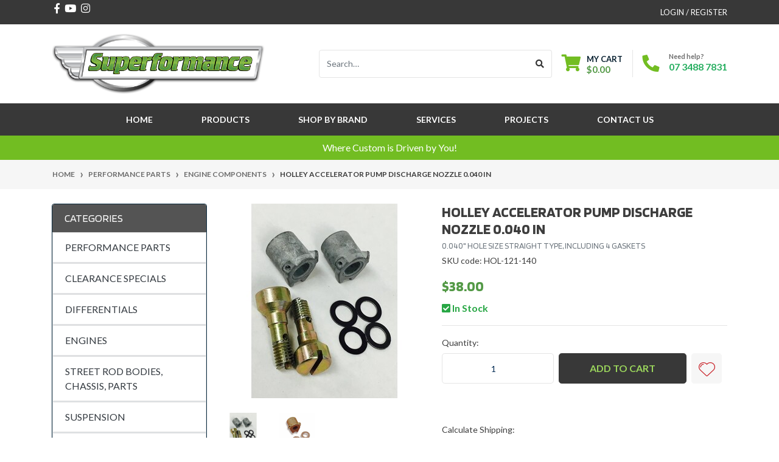

--- FILE ---
content_type: text/html; charset=utf-8
request_url: https://www.superformance.com.au/p/holley-accelerator-pump-discharge-nozzle-0.040-in/HOL-121-140
body_size: 22390
content:
<!DOCTYPE html>
<html lang="en">
<head itemscope itemtype="http://schema.org/WebSite">
	<meta http-equiv="Content-Type" content="text/html; charset=utf-8"/>
<meta http-equiv="x-ua-compatible" content="ie=edge">
<meta name="keywords" content="Holley,HOLLEY ACCELERATOR PUMP DISCHARGE NOZZLE 0.040 IN"/>
<meta name="description" content="HOLLEY CARBURETTORS 121-140 ACCELERATOR PUMP DISCHARGE NOZZLE"/>
<meta name="viewport" content="width=device-width, initial-scale=1, shrink-to-fit=no">
<meta name="csrf-token" content="9183ec98f880724c56de309d43be0843822984e4,29bdc45d197ecb7c02b5bf6ce3967f1edf14b00a,1769112270"/>
<meta property="og:image" content="https://www.superformance.com.au/assets/full/HOL-121-140.jpg?20200707030310"/>
<meta property="og:title" content="121-140 | HOLLEY CARBURETORS ACCELERATOR PUMP DIAPHRAM | HOLLEY PERFORMANCE PARTS AUSTRALIA | HOLLEY"/>
<meta property="og:site_name" content="Superformance"/>
<meta property="og:type" content="product"/>
<meta property="og:url" content="/p/holley-accelerator-pump-discharge-nozzle-0.040-in/HOL-121-140"/>
<meta property="og:description" content="HOLLEY CARBURETTORS 121-140 ACCELERATOR PUMP DISCHARGE NOZZLE"/>
<title itemprop='name'>121-140 | HOLLEY CARBURETORS ACCELERATOR PUMP DIAPHRAM | HOLLEY PERFORMANCE PARTS AUSTRALIA | HOLLEY</title>
<link rel="canonical" href="/p/holley-accelerator-pump-discharge-nozzle-0.040-in/HOL-121-140" itemprop="url"/>
<link rel="shortcut icon" href="/assets/favicon_logo.png?1768972234"/>
<!-- Neto Assets -->
<link rel="dns-prefetch preconnect" href="//assets.netostatic.com">
<link rel="dns-prefetch" href="//use.fontawesome.com">
<link rel="dns-prefetch" href="//google-analytics.com">
<link rel="stylesheet" type="text/css" href="https://use.fontawesome.com/releases/v5.7.2/css/all.css" media="all"/>
<link rel="stylesheet" type="text/css" href="https://cdn.neto.com.au/assets/neto-cdn/jquery_ui/1.12.1/jquery-ui.min.css" media="all"/>
<!--[if lte IE 8]>
	<script type="text/javascript" src="https://cdn.neto.com.au/assets/neto-cdn/html5shiv/3.7.0/html5shiv.js"></script>
	<script type="text/javascript" src="https://cdn.neto.com.au/assets/neto-cdn/respond.js/1.3.0/respond.min.js"></script>
<![endif]-->
<!-- Begin: Script 101 -->
<script type="text/javascript">var rl_siteid = "2987f1df-ea5c-431b-ac45-c5ab88890c4b";</script><script type="text/javascript" src="//cdn.rlets.com/capture_static/mms/mms.js" async="async"></script>
<!-- End: Script 101 -->
<!-- Begin: Script 102 -->
<!-- Global site tag (gtag.js) - Google Ads: 675988903 -->
<script async src="https://www.googletagmanager.com/gtag/js?id=AW-675988903"></script>
<script>
  window.dataLayer = window.dataLayer || [];
  function gtag(){dataLayer.push(arguments);}
  gtag('js', new Date());

  gtag('config', 'AW-675988903');
</script>

<!-- End: Script 102 -->
<!-- Begin: Script 105 -->
<!-- Google Tag Manager -->
<script>(function(w,d,s,l,i){w[l]=w[l]||[];w[l].push({'gtm.start':
new Date().getTime(),event:'gtm.js'});var f=d.getElementsByTagName(s)[0],
j=d.createElement(s),dl=l!='dataLayer'?'&l='+l:'';j.async=true;j.src=
'https://www.googletagmanager.com/gtm.js?id='+i+dl;f.parentNode.insertBefore(j,f);
})(window,document,'script','dataLayer','GTM-P6J59ZZ');</script>
<!-- End Google Tag Manager -->
<!-- End: Script 105 -->
<!-- Begin: Script 107 -->
<script id="mcjs">window.mc4neto={ty:!1};!function(c,h,i,m,p){m=c.createElement(h),p=c.getElementsByTagName(h)[0],m.async=1,m.src=i,p.parentNode.insertBefore(m,p)}(document,"script","https://app.mailchimpforneto.com/script/www.superformance.com.au-590/mc4neto.js");</script>
<!-- End: Script 107 -->

<link rel="stylesheet" href="/assets/themes/automotiv/plugins/swipebox/css/swipebox.min.css?1768972234">
	<link rel="preload" href="/assets/themes/automotiv/css/app.css?1768972234" as="style">
	<link rel="preload" href="/assets/themes/automotiv/css/style.css?1768972234" as="style">
	<link class="theme-selector" rel="stylesheet" href="/assets/themes/automotiv/css/app.css?1768972234" media="all"/>
	<link rel="stylesheet" href="/assets/themes/automotiv/css/style.css?1768972234" media="all"/>
</head>
<body id="n_product" class="n_automotiv">
<a href="#main-content" class="sr-only sr-only-focusable">Skip to main content</a>
<header class="wrapper-header" aria-label="Header container">
	<div class="header-topbar">
		<div class="container">
			<div class="row">
				<div class="col-12 d-flex">
					<ul class="nav list-social mr-auto justify-content-center justify-content-md-start" itemscope itemtype="http://schema.org/Organization" role="contentinfo" aria-label="Social media">
						<meta itemprop="url" content="https://www.superformance.com.au"/>
						<meta itemprop="logo" content="https://www.superformance.com.au/assets/website_logo.png"/>
						<meta itemprop="name" content="Superformance"/>
						<li class="nav-item px-1"><a itemprop="sameAs" href="http://www.facebook.com/superformanceptyltd" target="_blank" title="Superformance on Facebook" rel="noopener"><i class="fab fa-facebook-f" aria-hidden="true"></i><span class="sr-only">Facebook</span></a></li>
						<li class="nav-item px-1"><a itemprop="sameAs" href="http://www.youtube.com/channel/UCZ6AxG40y2oADQHcKRE-DLg" target="_blank" title="Superformance on Youtube" rel="noopener"><i class="fab fa-youtube" aria-hidden="true"></i><span class="sr-only">Youtube</span></a></li>
						<li class="nav-item px-1"><a itemprop="sameAs" href="http://www.instagram.com/superformance_pty_ltd" target="_blank" title="Superformance on Instagram" rel="noopener"><i class="fab fa-instagram" aria-hidden="true"></i><span class="sr-only">Instagram</span></a></li>
						</ul>
					<ul class="nav ml-auto" role="navigation" aria-label="Main menu">


						<li class="nav-item">
							<a class="nav-link text-uppercase pr-0" href="https://www.superformance.com.au/_myacct/login" title="Login">Login / Register</a>
						</li>
						</ul>
				</div>
			</div>
		</div>
	</div>
	<div class="logo-section">
	<div class="container">
		<div class="row align-items-center">
			<div class="col-7 col-sm-4 col-md-4 wrapper-logo text-sm-left">
				<a href="https://www.superformance.com.au" title="Superformance">
					<img class="logo" src="/assets/website_logo.png?1768972234" alt="Superformance logo"/>
				</a>
			</div>
			<div class="col-5 col-sm-8 d-flex align-items-center d-md-none ml-auto justify-content-end">
				<button class="btn btn-primary" type="button" data-toggle="collapse" data-target="#navbarMainMenu" aria-controls="navbarMainMenu" aria-expanded="false" aria-label="Toggle navigation">
					<i class="fa fa-bars fa-lg" aria-hidden="true"></i>
				</button>
				<a class="navbar-toggler d-sm-inline-block d-md-none" href="https://www.superformance.com.au/_mycart?tkn=cart&ts=1769112270834004" aria-label="Shopping cart">
					<i class="fa fa-shopping-cart fa-lg" aria-hidden="true"></i>
					<span class="badge badge-pill badge-secondary" rel="a2c_item_count">0</span>
				</a>
			</div>
			<div class="d-md-flex col-12 col-sm-8 col-md-8 justify-content-end align-items-center">
				<div class="header-search pt-2 pt-md-0">
					<form name="productsearch" method="get" action="/" role="search" aria-label="Product search">
						<input type="hidden" name="rf" value="kw"/>
						<div class="input-group">
							<input class="form-control ajax_search" value="" id="name_search" autocomplete="off" name="kw" type="search" aria-label="Input search" placeholder="Search…"/>
							<div class="input-group-append">
								<button type="submit" value="Search" class="btn btn-outline-secondary" aria-label="Search site"><i class="fa fa-search"></i></button>
							</div>
						</div>
					</form>
				</div>
				<div id="header-cart" class="btn-group" role="group">
					<a href="https://www.superformance.com.au/_mycart?tkn=cart&ts=1769112270862400"  class="btn p-0 dropdown-toggle dropdown-toggle-split" data-toggle="dropdown" aria-haspopup="true" aria-expanded="false" aria-label="Shopping cart dropdown" id="cartcontentsheader">
						<p class="m-0 h2"><i class="fa fa-shopping-cart"></i></p>
						<div><span>My Cart</span><span rel="a2c_sub_total" id="header-subtotal">$0.00</span></div>
					</a>
					<ul class="dropdown-menu dropdown-menu-right float-right">
						<li class="box" id="neto-dropdown">
							<div class="body" id="cartcontents"></div>
							<div class="footer"></div>
						</li>
					</ul>
				</div>
				<div id="header-call" class="d-none d-lg-flex">
					<div class="divider"></div>
					<div class="d-flex align-items-center">
						<div><p class="mb-0 mr-3 h2"><i class="fa fa-phone"></i></p></div>
						<div>
							<p class="mb-0">Need help?</p>
							<p class="mb-0"><a href="tel:07 3488 7831">07 3488 7831</a></p>
						</div>
					</div>
				</div>
				</div>
		</div>
	</div>
	</div>
	<div class="menu-section mb-2 mb-md-0">
	<div class="container">
		<nav class="navbar navbar-expand-md navbar-light mt-0 p-md-0">
			<div class="collapse navbar-collapse" id="navbarMainMenu">
				<ul class="navbar-nav mr-auto align-items-center d-none d-md-flex flex-wrap" role="navigation" aria-label="Category menu">
					<li><a href="https://www.superformance.com.au" class="nav-link">Home</a></li>
					<li class="dropdown dropdown-hover wils"><a href="/products" class="dropdown-toggle nav-link">Products <span class="caret"></span></a>
													<ul class="dropdown-menu">
														<li class="">
														    <a href="https://www.superformance.com.au/c/clearance-specials/" class="nav-link" >CLEARANCE SPECIALS</a>
															
														</li><li class="dropdown dropdown-hover">
														    <a href="https://www.superformance.com.au/products/performance-parts" class="nav-link" class="dropdown-toggle ">PERFORMANCE PARTS</a>
															<ul class="dropdown-menu dropdown-menu-horizontal">
																<li class="dropdown dropdown-hover"> <a href="https://www.superformance.com.au/products/performance-parts/air-cleaners-scoops-filters" class="nuhover dropdown-toggle nav-link">Air Cleaners, Scoops & Filters</a>
															<ul class="dropdown-menu dropdown-menu-horizontal">
																<li class=""> <a href="https://www.superformance.com.au/products/performance-parts/air-cleaners-scoops-filters/air-filters" class="nav-link">Air Filters</a>
															
														</li><li class=""> <a href="https://www.superformance.com.au/products/performance-parts/air-cleaners-scoops-filters/air-scoops" class="nav-link">Scoops</a>
															
														</li>
															</ul>
														</li><li class=""> <a href="https://www.superformance.com.au/products/performance-parts/chassis-components-suspension" class="nuhover dropdown-toggle nav-link">Chassis, Components & Suspension</a>
															
														</li><li class="dropdown dropdown-hover"> <a href="https://www.superformance.com.au/products/performance-parts/cooling-air-conditioning-insulation" class="nuhover dropdown-toggle nav-link">Cooling, Air Conditioning & Insulation</a>
															<ul class="dropdown-menu dropdown-menu-horizontal">
																<li class="dropdown dropdown-hover"> <a href="https://www.superformance.com.au/products/performance-parts/cooling-air-conditioning-insulation/cooling" class="nav-link">Cooling</a>
															<ul class="dropdown-menu dropdown-menu-horizontal">
																<li class=""> <a href="https://www.superformance.com.au/products/performance-parts/cooling-air-conditioning-insulation/cooling/radiators" class="nav-link">Radiators</a>
															
														</li><li class=""> <a href="https://www.superformance.com.au/products/performance-parts/cooling-air-conditioning-insulation/cooling/radiator-caps/" class="nav-link">Radiator Caps</a>
															
														</li><li class=""> <a href="https://www.superformance.com.au/products/performance-parts/cooling-air-conditioning-insulation/cooling/thermostats" class="nav-link">Thermostats</a>
															
														</li><li class=""> <a href="https://www.superformance.com.au/products/performance-parts/cooling-air-conditioning-insulation/cooling/thermostat-housings" class="nav-link">Thermostat Housings</a>
															
														</li>
															</ul>
														</li>
															</ul>
														</li><li class=""> <a href="https://www.superformance.com.au/products/performance-parts/differential-driveline-brakes" class="nuhover dropdown-toggle nav-link">Driveshaft & Brake Components</a>
															
														</li><li class="dropdown dropdown-hover"> <a href="https://www.superformance.com.au/products/performance-parts/electrical-ignition-tuning-lighting" class="nuhover dropdown-toggle nav-link">Electrical, Ignition, Tuning & Lighting</a>
															<ul class="dropdown-menu dropdown-menu-horizontal">
																<li class=""> <a href="https://www.superformance.com.au/starter-motors" class="nav-link">Starter Motors</a>
															
														</li><li class=""> <a href="https://www.superformance.com.au/ignition" class="nav-link">Ignition Components</a>
															
														</li><li class=""> <a href="https://www.superformance.com.au/Alternators" class="nav-link">Alternators</a>
															
														</li>
															</ul>
														</li><li class="dropdown dropdown-hover"> <a href="https://www.superformance.com.au/products/performance-parts/engine-components-accessories" class="nuhover dropdown-toggle nav-link">Engine Components</a>
															<ul class="dropdown-menu dropdown-menu-horizontal">
																<li class=""> <a href="https://www.superformance.com.au/products/performance-parts/engine-components-accessories/water-pumps" class="nav-link">Water Pumps</a>
															
														</li><li class=""> <a href="https://www.superformance.com.au/products/performance-parts/engine-components-accessories/engine-dipsticks" class="nav-link">Engine Dipsticks</a>
															
														</li><li class=""> <a href="https://www.superformance.com.au/products/performance-parts/engine-components-accessories/cylinder-heads" class="nav-link">Cylinder Heads</a>
															
														</li><li class=""> <a href="https://www.superformance.com.au/products/performance-parts/engine-components-accessories/intake-manifolds" class="nav-link">Intake Manifolds</a>
															
														</li>
															</ul>
														</li><li class=""> <a href="https://www.superformance.com.au/c/performance-parts/engine-dress-up-accessories/439" class="nuhover dropdown-toggle nav-link">Engine Dress up & Accessories</a>
															
														</li><li class=""> <a href="https://www.superformance.com.au/c/performance-parts/exhaust-components-accessories/133" class="nuhover dropdown-toggle nav-link">Exhaust Components & Accessories</a>
															
														</li><li class=""> <a href="https://www.superformance.com.au/products/performance-parts/exterior-accessories" class="nuhover dropdown-toggle nav-link">Exterior Accessories</a>
															
														</li><li class=""> <a href="https://www.superformance.com.au/products/performance-parts/forced-induction" class="nuhover dropdown-toggle nav-link">Forced Induction</a>
															
														</li><li class="dropdown dropdown-hover"> <a href="https://www.superformance.com.au/products/performance-parts/fuel-systems-injection" class="nuhover dropdown-toggle nav-link">Fuel Systems & Injection</a>
															<ul class="dropdown-menu dropdown-menu-horizontal">
																<li class=""> <a href="https://www.superformance.com.au/products/performance-parts/fuel-systems-injection/fuel-filters" class="nav-link">Fuel Filters</a>
															
														</li><li class=""> <a href="https://www.superformance.com.au/products/performance-parts/fuel-systems-injection/intake-and-carburettor-packages" class="nav-link">Intake and Carburettor Packages</a>
															
														</li><li class=""> <a href="https://www.superformance.com.au/products/performance-parts/fuel-systems-injection/fuel-pumps" class="nav-link">Fuel Pumps</a>
															
														</li><li class=""> <a href="https://www.superformance.com.au/products/performance-parts/fuel-systems-injection/carburettors" class="nav-link">Carburettors</a>
															
														</li>
															</ul>
														</li><li class=""> <a href="https://www.superformance.com.au/products/performance-parts/fuels-lubricants-paint-chemicals" class="nuhover dropdown-toggle nav-link">Fuels, Lubricants, Paint & Chemicals</a>
															
														</li><li class=""> <a href="https://www.superformance.com.au/products/performance-parts/gauges-dash-panels-accessories" class="nuhover dropdown-toggle nav-link">Gauges, Dash Panels & Accessories</a>
															
														</li><li class=""> <a href="https://www.superformance.com.au/products/performance-parts/hoses-fittings-fastners" class="nuhover dropdown-toggle nav-link">Hoses, Fittings & Fasteners</a>
															
														</li><li class=""> <a href="https://www.superformance.com.au/products/performance-parts/interior-accessories" class="nuhover dropdown-toggle nav-link">Interior Accessories</a>
															
														</li><li class=""> <a href="https://www.superformance.com.au/products/performance-parts/nitrous-systems-accessories" class="nuhover dropdown-toggle nav-link">Nitrous Systems & Accessories</a>
															
														</li><li class="dropdown dropdown-hover"> <a href="https://www.superformance.com.au/products/performance-parts/oil-systems" class="nuhover dropdown-toggle nav-link">Oil System Components & Accessories</a>
															<ul class="dropdown-menu dropdown-menu-horizontal">
																<li class=""> <a href="https://www.superformance.com.au/products/performance-parts/oil-systems/oil-pumps" class="nav-link">Oil Pumps</a>
															
														</li><li class=""> <a href="https://www.superformance.com.au/products/performance-parts/oil-systems/oil-pump-pickups" class="nav-link">Oil Pump Pickups</a>
															
														</li><li class=""> <a href="https://www.superformance.com.au/products/performance-parts/oil-systems/oil-pump-driveshafts" class="nav-link">Oil Pump Driveshafts</a>
															
														</li>
															</ul>
														</li><li class=""> <a href="https://www.superformance.com.au/products/performance-parts/shifters-accessories" class="nuhover dropdown-toggle nav-link">Shifters & Accessories</a>
															
														</li><li class="dropdown dropdown-hover"> <a href="https://www.superformance.com.au/products/performance-parts/steering-components" class="nuhover dropdown-toggle nav-link">Steering Components & Accessories</a>
															<ul class="dropdown-menu dropdown-menu-horizontal">
																<li class=""> <a href="https://www.superformance.com.au/products/performance-parts/steering-components/universal-joints" class="nav-link">Universal Joints</a>
															
														</li>
															</ul>
														</li>
															</ul>
														</li><li class="">
														    <a href="https://www.superformance.com.au/products/differentials" class="nav-link" >DIFFERENTIALS</a>
															
														</li><li class="dropdown dropdown-hover">
														    <a href="https://www.superformance.com.au/products/engines" class="nav-link" class="dropdown-toggle ">ENGINES</a>
															<ul class="dropdown-menu dropdown-menu-horizontal">
																<li class=""> <a href="https://www.superformance.com.au/products/engines/chevrolet" class="nuhover dropdown-toggle nav-link">Chevrolet - SBC and BBC</a>
															
														</li><li class=""> <a href="https://www.superformance.com.au/products/engines/LSLT" class="nuhover dropdown-toggle nav-link">Chevrolet - LS and LT</a>
															
														</li><li class=""> <a href="https://www.superformance.com.au/products/engines/chrysler" class="nuhover dropdown-toggle nav-link">Chrysler</a>
															
														</li><li class=""> <a href="https://www.superformance.com.au/engines/ford" class="nuhover dropdown-toggle nav-link">Ford</a>
															
														</li><li class=""> <a href="https://www.superformance.com.au/products/engines/holden" class="nuhover dropdown-toggle nav-link">Holden</a>
															
														</li><li class=""> <a href="https://www.superformance.com.au/products/engines/marine" class="nuhover dropdown-toggle nav-link">Marine</a>
															
														</li><li class=""> <a href="https://www.superformance.com.au/products/engines/other" class="nuhover dropdown-toggle nav-link">Other</a>
															
														</li>
															</ul>
														</li><li class="dropdown dropdown-hover">
														    <a href="https://www.superformance.com.au/products/street-rod" class="nav-link" class="dropdown-toggle ">STREET ROD BODIES, CHASSIS, PARTS</a>
															<ul class="dropdown-menu dropdown-menu-horizontal">
																<li class=""> <a href="https://www.superformance.com.au/products/street-rod/street-rod-chassis" class="nuhover dropdown-toggle nav-link">Street Rod Chassis</a>
															
														</li><li class=""> <a href="https://www.superformance.com.au/products/street-rod/street-rod-bodies" class="nuhover dropdown-toggle nav-link">Street Rod Bodies</a>
															
														</li><li class=""> <a href="https://www.superformance.com.au/products/street-rod/street-rod-parts" class="nuhover dropdown-toggle nav-link">Street Rod Parts</a>
															
														</li>
															</ul>
														</li><li class="dropdown dropdown-hover">
														    <a href="https://www.superformance.com.au/suspension" class="nav-link" class="dropdown-toggle ">SUSPENSION</a>
															<ul class="dropdown-menu dropdown-menu-horizontal">
																<li class=""> <a href="https://www.superformance.com.au/ifs" class="nuhover dropdown-toggle nav-link">IFS - Independent Front Suspension</a>
															
														</li><li class=""> <a href="https://www.superformance.com.au/Chassis" class="nuhover dropdown-toggle nav-link">Chassis</a>
															
														</li>
															</ul>
														</li><li class="dropdown dropdown-hover">
														    <a href="https://www.superformance.com.au/products/transmissions-components" class="nav-link" class="dropdown-toggle ">TRANSMISSIONS AND COMPONENTS</a>
															<ul class="dropdown-menu dropdown-menu-horizontal">
																<li class=""> <a href="https://www.superformance.com.au/products/transmissions-components/manual-transmissions" class="nuhover dropdown-toggle nav-link">Manual Transmissions</a>
															
														</li><li class=""> <a href="https://www.superformance.com.au/products/transmissions-components/automatic-transmissions" class="nuhover dropdown-toggle nav-link">Automatic Transmissions</a>
															
														</li><li class=""> <a href="https://www.superformance.com.au/products/transmissions-components/kickdown-cables" class="nuhover dropdown-toggle nav-link">Kickdown Cables</a>
															
														</li><li class=""> <a href="https://www.superformance.com.au/products/transmissions-components/transmission-dipsticks" class="nuhover dropdown-toggle nav-link">Transmission Dipsticks</a>
															
														</li>
															</ul>
														</li><li class="">
														    <a href="https://www.superformance.com.au/products/tyres" class="nav-link" >TYRES</a>
															
														</li><li class="">
														    <a href="https://www.superformance.com.au/products/us-vehicle-parts" class="nav-link" >USA VEHICLE PARTS</a>
															
														</li><li class="">
														    <a href="https://www.superformance.com.au/products/wheels" class="nav-link" >WHEELS</a>
															
														</li>
														</ul>
												</li>
					</li>
					
					<li class="nav-item dropdown dropdown-hover">
							  <a href="/b" class="nav-link ">SHOP BY BRAND</a>
							  </li><li class="nav-item dropdown dropdown-hover">
							  <a href="/services/" class="nav-link dropdown-toggle">Services</a>
							  <ul class="dropdown-menu">
									<li class="">
							  <a href="/services/custombuilds" class="nuhover dropdown-item">Custom Car Building</a>
							  </li><li class="">
							  <a href="/services/performance" class="nuhover dropdown-item">Performance Upgrades</a>
							  </li><li class="">
							  <a href="/services/paintandpanel" class="nuhover dropdown-item">Paint and Panel</a>
							  </li><li class="">
							  <a href="/services/automotivefabrication" class="nuhover dropdown-item">Fabrication</a>
							  </li><li class="">
							  <a href="/services/partssourcing" class="nuhover dropdown-item">Parts Sourcing</a>
							  </li>
								 </ul>
							  </li><li class="nav-item dropdown dropdown-hover">
							  <a href="/projects" class="nav-link dropdown-toggle">Projects</a>
							  <ul class="dropdown-menu">
									<li class="">
							  <a href="/projects/current/" class="nuhover dropdown-item">Current</a>
							  </li><li class="">
							  <a href="/projects/completed/" class="nuhover dropdown-item">Completed</a>
							  </li>
								 </ul>
							  </li><li class="nav-item dropdown dropdown-hover">
							  <a href="/contact-us/" class="nav-link dropdown-toggle">Contact Us</a>
							  <ul class="dropdown-menu">
									<li class="">
							  <a href="/contact-us/" class="nuhover dropdown-item">Contact Us</a>
							  </li><li class="">
							  <a href="/about_us" class="nuhover dropdown-item">About Us</a>
							  </li><li class="">
							  <a href="/v/appointment" class="nuhover dropdown-item">Book Appointment</a>
							  </li><li class="">
							  <a href="/jobs" class="nuhover dropdown-item">Jobs</a>
							  </li><li class="">
							  <a href="/order-form/" class="nuhover dropdown-item">Order Forms</a>
							  </li><li class="">
							  <a href="/news/" class="nuhover dropdown-item">Blog</a>
							  </li>
								 </ul>
							  </li>
					
					
					
				</ul>
				<!-- Mobile menu -->
				<div class="burger-menu d-block d-md-none">
            		<div class="">
            			<ul class="nav navbar-nav">
	            			<!--             				-->
            					<!--<li class=""> <a href="https://www.superformance.com.au/c/clearance-specials/" >CLEARANCE SPECIALS </a>-->
            					        <li class="lvl-1">
											<a href="https://www.superformance.com.au/c/clearance-specials/" >
												CLEARANCE SPECIALS
											</a>
											</li><!--<li class="dropdown dropdown-hover"> <a href="javascript:;" class="dropdown-toggle">PERFORMANCE PARTS <span><i class="fa fa-plus"></i></span></a>-->
            					        <li class="dropdown dropdown-hover lvl-1">
											<a href="https://www.superformance.com.au/products/performance-parts" class="dropdown-toggle">
												PERFORMANCE PARTS
											</a>
											<span><i class="fa fa-plus"></i></span> <ul class="nav navbar-nav d-none">
            					                    <!--<li class=""> <a href="javascript:;" class="dah_subcat nuhover dropdown-toggle">Air Cleaners, Scoops & Filters <span><i class="fa fa-plus"></i></span></a>-->
            					        <li class="dropdown dropdown-hover lvl-2">
											<a href="https://www.superformance.com.au/products/performance-parts/air-cleaners-scoops-filters" class="dah_subcat nuhover dropdown-toggle">
												Air Cleaners, Scoops & Filters
											</a>
											<span><i class="fa fa-plus"></i></span> <ul class="nav navbar-nav d-none">
            					                    <li class="lvl-3">
											<a href="https://www.superformance.com.au/products/performance-parts/air-cleaners-scoops-filters/air-filters" class="nuhover dropdown-toggle">
												Air Filters
											</a>
											</li><li class="lvl-3">
											<a href="https://www.superformance.com.au/products/performance-parts/air-cleaners-scoops-filters/air-scoops" class="nuhover dropdown-toggle">
												Scoops
											</a>
											</li>
            					               	</ul>
            					            </li><!--<li class=""> <a href="https://www.superformance.com.au/products/performance-parts/chassis-components-suspension" class="nuhover dropdown-toggle">Chassis, Components & Suspension </a>-->
            					        <li class="lvl-2">
											<a href="https://www.superformance.com.au/products/performance-parts/chassis-components-suspension" class="nuhover dropdown-toggle">
												Chassis, Components & Suspension
											</a>
											</li><!--<li class=""> <a href="javascript:;" class="dah_subcat nuhover dropdown-toggle">Cooling, Air Conditioning & Insulation <span><i class="fa fa-plus"></i></span></a>-->
            					        <li class="dropdown dropdown-hover lvl-2">
											<a href="https://www.superformance.com.au/products/performance-parts/cooling-air-conditioning-insulation" class="dah_subcat nuhover dropdown-toggle">
												Cooling, Air Conditioning & Insulation
											</a>
											<span><i class="fa fa-plus"></i></span> <ul class="nav navbar-nav d-none">
            					                    <li class="dropdown dropdown-hover lvl-3">
											<a href="https://www.superformance.com.au/products/performance-parts/cooling-air-conditioning-insulation/cooling" class="dah_subcat nuhover dropdown-toggle">
												Cooling
											</a>
											<span><i class="fa fa-plus"></i></span> <ul class="nav navbar-nav d-none">
													<li><a href="https://www.superformance.com.au/products/performance-parts/cooling-air-conditioning-insulation/cooling/radiator-caps/">Radiator Caps</a></li><li><a href="https://www.superformance.com.au/products/performance-parts/cooling-air-conditioning-insulation/cooling/radiators">Radiators</a></li><li><a href="https://www.superformance.com.au/products/performance-parts/cooling-air-conditioning-insulation/cooling/thermostat-housings">Thermostat Housings</a></li><li><a href="https://www.superformance.com.au/products/performance-parts/cooling-air-conditioning-insulation/cooling/thermostats">Thermostats</a></li>
												</ul>
											</li>
            					               	</ul>
            					            </li><!--<li class=""> <a href="https://www.superformance.com.au/products/performance-parts/differential-driveline-brakes" class="nuhover dropdown-toggle">Driveshaft & Brake Components </a>-->
            					        <li class="lvl-2">
											<a href="https://www.superformance.com.au/products/performance-parts/differential-driveline-brakes" class="nuhover dropdown-toggle">
												Driveshaft & Brake Components
											</a>
											</li><!--<li class=""> <a href="javascript:;" class="dah_subcat nuhover dropdown-toggle">Electrical, Ignition, Tuning & Lighting <span><i class="fa fa-plus"></i></span></a>-->
            					        <li class="dropdown dropdown-hover lvl-2">
											<a href="https://www.superformance.com.au/products/performance-parts/electrical-ignition-tuning-lighting" class="dah_subcat nuhover dropdown-toggle">
												Electrical, Ignition, Tuning & Lighting
											</a>
											<span><i class="fa fa-plus"></i></span> <ul class="nav navbar-nav d-none">
            					                    <li class="lvl-3">
											<a href="https://www.superformance.com.au/Alternators" class="nuhover dropdown-toggle">
												Alternators
											</a>
											</li><li class="lvl-3">
											<a href="https://www.superformance.com.au/ignition" class="nuhover dropdown-toggle">
												Ignition Components
											</a>
											</li><li class="lvl-3">
											<a href="https://www.superformance.com.au/starter-motors" class="nuhover dropdown-toggle">
												Starter Motors
											</a>
											</li>
            					               	</ul>
            					            </li><!--<li class=""> <a href="javascript:;" class="dah_subcat nuhover dropdown-toggle">Engine Components <span><i class="fa fa-plus"></i></span></a>-->
            					        <li class="dropdown dropdown-hover lvl-2">
											<a href="https://www.superformance.com.au/products/performance-parts/engine-components-accessories" class="dah_subcat nuhover dropdown-toggle">
												Engine Components
											</a>
											<span><i class="fa fa-plus"></i></span> <ul class="nav navbar-nav d-none">
            					                    <li class="lvl-3">
											<a href="https://www.superformance.com.au/products/performance-parts/engine-components-accessories/cylinder-heads" class="nuhover dropdown-toggle">
												Cylinder Heads
											</a>
											</li><li class="lvl-3">
											<a href="https://www.superformance.com.au/products/performance-parts/engine-components-accessories/engine-dipsticks" class="nuhover dropdown-toggle">
												Engine Dipsticks
											</a>
											</li><li class="lvl-3">
											<a href="https://www.superformance.com.au/products/performance-parts/engine-components-accessories/intake-manifolds" class="nuhover dropdown-toggle">
												Intake Manifolds
											</a>
											</li><li class="lvl-3">
											<a href="https://www.superformance.com.au/products/performance-parts/engine-components-accessories/water-pumps" class="nuhover dropdown-toggle">
												Water Pumps
											</a>
											</li>
            					               	</ul>
            					            </li><!--<li class=""> <a href="https://www.superformance.com.au/c/performance-parts/engine-dress-up-accessories/439" class="nuhover dropdown-toggle">Engine Dress up & Accessories </a>-->
            					        <li class="lvl-2">
											<a href="https://www.superformance.com.au/c/performance-parts/engine-dress-up-accessories/439" class="nuhover dropdown-toggle">
												Engine Dress up & Accessories
											</a>
											</li><!--<li class=""> <a href="https://www.superformance.com.au/c/performance-parts/exhaust-components-accessories/133" class="nuhover dropdown-toggle">Exhaust Components & Accessories </a>-->
            					        <li class="lvl-2">
											<a href="https://www.superformance.com.au/c/performance-parts/exhaust-components-accessories/133" class="nuhover dropdown-toggle">
												Exhaust Components & Accessories
											</a>
											</li><!--<li class=""> <a href="https://www.superformance.com.au/products/performance-parts/exterior-accessories" class="nuhover dropdown-toggle">Exterior Accessories </a>-->
            					        <li class="lvl-2">
											<a href="https://www.superformance.com.au/products/performance-parts/exterior-accessories" class="nuhover dropdown-toggle">
												Exterior Accessories
											</a>
											</li><!--<li class=""> <a href="https://www.superformance.com.au/products/performance-parts/forced-induction" class="nuhover dropdown-toggle">Forced Induction </a>-->
            					        <li class="lvl-2">
											<a href="https://www.superformance.com.au/products/performance-parts/forced-induction" class="nuhover dropdown-toggle">
												Forced Induction
											</a>
											</li><!--<li class=""> <a href="javascript:;" class="dah_subcat nuhover dropdown-toggle">Fuel Systems & Injection <span><i class="fa fa-plus"></i></span></a>-->
            					        <li class="dropdown dropdown-hover lvl-2">
											<a href="https://www.superformance.com.au/products/performance-parts/fuel-systems-injection" class="dah_subcat nuhover dropdown-toggle">
												Fuel Systems & Injection
											</a>
											<span><i class="fa fa-plus"></i></span> <ul class="nav navbar-nav d-none">
            					                    <li class="lvl-3">
											<a href="https://www.superformance.com.au/products/performance-parts/fuel-systems-injection/carburettors" class="nuhover dropdown-toggle">
												Carburettors
											</a>
											</li><li class="lvl-3">
											<a href="https://www.superformance.com.au/products/performance-parts/fuel-systems-injection/fuel-filters" class="nuhover dropdown-toggle">
												Fuel Filters
											</a>
											</li><li class="lvl-3">
											<a href="https://www.superformance.com.au/products/performance-parts/fuel-systems-injection/fuel-pumps" class="nuhover dropdown-toggle">
												Fuel Pumps
											</a>
											</li><li class="lvl-3">
											<a href="https://www.superformance.com.au/products/performance-parts/fuel-systems-injection/intake-and-carburettor-packages" class="nuhover dropdown-toggle">
												Intake and Carburettor Packages
											</a>
											</li>
            					               	</ul>
            					            </li><!--<li class=""> <a href="https://www.superformance.com.au/products/performance-parts/fuels-lubricants-paint-chemicals" class="nuhover dropdown-toggle">Fuels, Lubricants, Paint & Chemicals </a>-->
            					        <li class="lvl-2">
											<a href="https://www.superformance.com.au/products/performance-parts/fuels-lubricants-paint-chemicals" class="nuhover dropdown-toggle">
												Fuels, Lubricants, Paint & Chemicals
											</a>
											</li><!--<li class=""> <a href="https://www.superformance.com.au/products/performance-parts/gauges-dash-panels-accessories" class="nuhover dropdown-toggle">Gauges, Dash Panels & Accessories </a>-->
            					        <li class="lvl-2">
											<a href="https://www.superformance.com.au/products/performance-parts/gauges-dash-panels-accessories" class="nuhover dropdown-toggle">
												Gauges, Dash Panels & Accessories
											</a>
											</li><!--<li class=""> <a href="https://www.superformance.com.au/products/performance-parts/hoses-fittings-fastners" class="nuhover dropdown-toggle">Hoses, Fittings & Fasteners </a>-->
            					        <li class="lvl-2">
											<a href="https://www.superformance.com.au/products/performance-parts/hoses-fittings-fastners" class="nuhover dropdown-toggle">
												Hoses, Fittings & Fasteners
											</a>
											</li><!--<li class=""> <a href="https://www.superformance.com.au/products/performance-parts/interior-accessories" class="nuhover dropdown-toggle">Interior Accessories </a>-->
            					        <li class="lvl-2">
											<a href="https://www.superformance.com.au/products/performance-parts/interior-accessories" class="nuhover dropdown-toggle">
												Interior Accessories
											</a>
											</li><!--<li class=""> <a href="https://www.superformance.com.au/products/performance-parts/nitrous-systems-accessories" class="nuhover dropdown-toggle">Nitrous Systems & Accessories </a>-->
            					        <li class="lvl-2">
											<a href="https://www.superformance.com.au/products/performance-parts/nitrous-systems-accessories" class="nuhover dropdown-toggle">
												Nitrous Systems & Accessories
											</a>
											</li><!--<li class=""> <a href="javascript:;" class="dah_subcat nuhover dropdown-toggle">Oil System Components & Accessories <span><i class="fa fa-plus"></i></span></a>-->
            					        <li class="dropdown dropdown-hover lvl-2">
											<a href="https://www.superformance.com.au/products/performance-parts/oil-systems" class="dah_subcat nuhover dropdown-toggle">
												Oil System Components & Accessories
											</a>
											<span><i class="fa fa-plus"></i></span> <ul class="nav navbar-nav d-none">
            					                    <li class="lvl-3">
											<a href="https://www.superformance.com.au/products/performance-parts/oil-systems/oil-pump-driveshafts" class="nuhover dropdown-toggle">
												Oil Pump Driveshafts
											</a>
											</li><li class="lvl-3">
											<a href="https://www.superformance.com.au/products/performance-parts/oil-systems/oil-pump-pickups" class="nuhover dropdown-toggle">
												Oil Pump Pickups
											</a>
											</li><li class="lvl-3">
											<a href="https://www.superformance.com.au/products/performance-parts/oil-systems/oil-pumps" class="nuhover dropdown-toggle">
												Oil Pumps
											</a>
											</li>
            					               	</ul>
            					            </li><!--<li class=""> <a href="https://www.superformance.com.au/products/performance-parts/shifters-accessories" class="nuhover dropdown-toggle">Shifters & Accessories </a>-->
            					        <li class="lvl-2">
											<a href="https://www.superformance.com.au/products/performance-parts/shifters-accessories" class="nuhover dropdown-toggle">
												Shifters & Accessories
											</a>
											</li><!--<li class=""> <a href="javascript:;" class="dah_subcat nuhover dropdown-toggle">Steering Components & Accessories <span><i class="fa fa-plus"></i></span></a>-->
            					        <li class="dropdown dropdown-hover lvl-2">
											<a href="https://www.superformance.com.au/products/performance-parts/steering-components" class="dah_subcat nuhover dropdown-toggle">
												Steering Components & Accessories
											</a>
											<span><i class="fa fa-plus"></i></span> <ul class="nav navbar-nav d-none">
            					                    <li class="lvl-3">
											<a href="https://www.superformance.com.au/products/performance-parts/steering-components/universal-joints" class="nuhover dropdown-toggle">
												Universal Joints
											</a>
											</li>
            					               	</ul>
            					            </li>
            					               	</ul>
            					            </li><!--<li class=""> <a href="https://www.superformance.com.au/products/differentials" >DIFFERENTIALS </a>-->
            					        <li class="lvl-1">
											<a href="https://www.superformance.com.au/products/differentials" >
												DIFFERENTIALS
											</a>
											</li><!--<li class="dropdown dropdown-hover"> <a href="javascript:;" class="dropdown-toggle">ENGINES <span><i class="fa fa-plus"></i></span></a>-->
            					        <li class="dropdown dropdown-hover lvl-1">
											<a href="https://www.superformance.com.au/products/engines" class="dropdown-toggle">
												ENGINES
											</a>
											<span><i class="fa fa-plus"></i></span> <ul class="nav navbar-nav d-none">
            					                    <!--<li class=""> <a href="https://www.superformance.com.au/products/engines/LSLT" class="nuhover dropdown-toggle">Chevrolet - LS and LT </a>-->
            					        <li class="lvl-2">
											<a href="https://www.superformance.com.au/products/engines/LSLT" class="nuhover dropdown-toggle">
												Chevrolet - LS and LT
											</a>
											</li><!--<li class=""> <a href="https://www.superformance.com.au/products/engines/chevrolet" class="nuhover dropdown-toggle">Chevrolet - SBC and BBC </a>-->
            					        <li class="lvl-2">
											<a href="https://www.superformance.com.au/products/engines/chevrolet" class="nuhover dropdown-toggle">
												Chevrolet - SBC and BBC
											</a>
											</li><!--<li class=""> <a href="https://www.superformance.com.au/products/engines/chrysler" class="nuhover dropdown-toggle">Chrysler </a>-->
            					        <li class="lvl-2">
											<a href="https://www.superformance.com.au/products/engines/chrysler" class="nuhover dropdown-toggle">
												Chrysler
											</a>
											</li><!--<li class=""> <a href="https://www.superformance.com.au/engines/ford" class="nuhover dropdown-toggle">Ford </a>-->
            					        <li class="lvl-2">
											<a href="https://www.superformance.com.au/engines/ford" class="nuhover dropdown-toggle">
												Ford
											</a>
											</li><!--<li class=""> <a href="https://www.superformance.com.au/products/engines/holden" class="nuhover dropdown-toggle">Holden </a>-->
            					        <li class="lvl-2">
											<a href="https://www.superformance.com.au/products/engines/holden" class="nuhover dropdown-toggle">
												Holden
											</a>
											</li><!--<li class=""> <a href="https://www.superformance.com.au/products/engines/marine" class="nuhover dropdown-toggle">Marine </a>-->
            					        <li class="lvl-2">
											<a href="https://www.superformance.com.au/products/engines/marine" class="nuhover dropdown-toggle">
												Marine
											</a>
											</li><!--<li class=""> <a href="https://www.superformance.com.au/products/engines/other" class="nuhover dropdown-toggle">Other </a>-->
            					        <li class="lvl-2">
											<a href="https://www.superformance.com.au/products/engines/other" class="nuhover dropdown-toggle">
												Other
											</a>
											</li>
            					               	</ul>
            					            </li><!--<li class="dropdown dropdown-hover"> <a href="javascript:;" class="dropdown-toggle">STREET ROD BODIES, CHASSIS, PARTS <span><i class="fa fa-plus"></i></span></a>-->
            					        <li class="dropdown dropdown-hover lvl-1">
											<a href="https://www.superformance.com.au/products/street-rod" class="dropdown-toggle">
												STREET ROD BODIES, CHASSIS, PARTS
											</a>
											<span><i class="fa fa-plus"></i></span> <ul class="nav navbar-nav d-none">
            					                    <!--<li class=""> <a href="https://www.superformance.com.au/products/street-rod/street-rod-bodies" class="nuhover dropdown-toggle">Street Rod Bodies </a>-->
            					        <li class="lvl-2">
											<a href="https://www.superformance.com.au/products/street-rod/street-rod-bodies" class="nuhover dropdown-toggle">
												Street Rod Bodies
											</a>
											</li><!--<li class=""> <a href="https://www.superformance.com.au/products/street-rod/street-rod-chassis" class="nuhover dropdown-toggle">Street Rod Chassis </a>-->
            					        <li class="lvl-2">
											<a href="https://www.superformance.com.au/products/street-rod/street-rod-chassis" class="nuhover dropdown-toggle">
												Street Rod Chassis
											</a>
											</li><!--<li class=""> <a href="https://www.superformance.com.au/products/street-rod/street-rod-parts" class="nuhover dropdown-toggle">Street Rod Parts </a>-->
            					        <li class="lvl-2">
											<a href="https://www.superformance.com.au/products/street-rod/street-rod-parts" class="nuhover dropdown-toggle">
												Street Rod Parts
											</a>
											</li>
            					               	</ul>
            					            </li><!--<li class="dropdown dropdown-hover"> <a href="javascript:;" class="dropdown-toggle">SUSPENSION <span><i class="fa fa-plus"></i></span></a>-->
            					        <li class="dropdown dropdown-hover lvl-1">
											<a href="https://www.superformance.com.au/suspension" class="dropdown-toggle">
												SUSPENSION
											</a>
											<span><i class="fa fa-plus"></i></span> <ul class="nav navbar-nav d-none">
            					                    <!--<li class=""> <a href="https://www.superformance.com.au/ifs" class="nuhover dropdown-toggle">IFS - Independent Front Suspension </a>-->
            					        <li class="lvl-2">
											<a href="https://www.superformance.com.au/ifs" class="nuhover dropdown-toggle">
												IFS - Independent Front Suspension
											</a>
											</li><!--<li class=""> <a href="https://www.superformance.com.au/Chassis" class="nuhover dropdown-toggle">Chassis </a>-->
            					        <li class="lvl-2">
											<a href="https://www.superformance.com.au/Chassis" class="nuhover dropdown-toggle">
												Chassis
											</a>
											</li>
            					               	</ul>
            					            </li><!--<li class="dropdown dropdown-hover"> <a href="javascript:;" class="dropdown-toggle">TRANSMISSIONS AND COMPONENTS <span><i class="fa fa-plus"></i></span></a>-->
            					        <li class="dropdown dropdown-hover lvl-1">
											<a href="https://www.superformance.com.au/products/transmissions-components" class="dropdown-toggle">
												TRANSMISSIONS AND COMPONENTS
											</a>
											<span><i class="fa fa-plus"></i></span> <ul class="nav navbar-nav d-none">
            					                    <!--<li class=""> <a href="https://www.superformance.com.au/products/transmissions-components/automatic-transmissions" class="nuhover dropdown-toggle">Automatic Transmissions </a>-->
            					        <li class="lvl-2">
											<a href="https://www.superformance.com.au/products/transmissions-components/automatic-transmissions" class="nuhover dropdown-toggle">
												Automatic Transmissions
											</a>
											</li><!--<li class=""> <a href="https://www.superformance.com.au/products/transmissions-components/kickdown-cables" class="nuhover dropdown-toggle">Kickdown Cables </a>-->
            					        <li class="lvl-2">
											<a href="https://www.superformance.com.au/products/transmissions-components/kickdown-cables" class="nuhover dropdown-toggle">
												Kickdown Cables
											</a>
											</li><!--<li class=""> <a href="https://www.superformance.com.au/products/transmissions-components/manual-transmissions" class="nuhover dropdown-toggle">Manual Transmissions </a>-->
            					        <li class="lvl-2">
											<a href="https://www.superformance.com.au/products/transmissions-components/manual-transmissions" class="nuhover dropdown-toggle">
												Manual Transmissions
											</a>
											</li><!--<li class=""> <a href="https://www.superformance.com.au/products/transmissions-components/transmission-dipsticks" class="nuhover dropdown-toggle">Transmission Dipsticks </a>-->
            					        <li class="lvl-2">
											<a href="https://www.superformance.com.au/products/transmissions-components/transmission-dipsticks" class="nuhover dropdown-toggle">
												Transmission Dipsticks
											</a>
											</li>
            					               	</ul>
            					            </li><!--<li class=""> <a href="https://www.superformance.com.au/products/tyres" >TYRES </a>-->
            					        <li class="lvl-1">
											<a href="https://www.superformance.com.au/products/tyres" >
												TYRES
											</a>
											</li><!--<li class=""> <a href="https://www.superformance.com.au/products/us-vehicle-parts" >USA VEHICLE PARTS </a>-->
            					        <li class="lvl-1">
											<a href="https://www.superformance.com.au/products/us-vehicle-parts" >
												USA VEHICLE PARTS
											</a>
											</li><!--<li class=""> <a href="https://www.superformance.com.au/products/wheels" >WHEELS </a>-->
            					        <li class="lvl-1">
											<a href="https://www.superformance.com.au/products/wheels" >
												WHEELS
											</a>
											</li>	
            					<!--<li class=""> <a href="/b" >SHOP BY BRAND </a>-->
            					        <li class="">
											<a href="/b" >
												SHOP BY BRAND
											</a>
											</li><!--<li class="dropdown dropdown-hover"> <a href="javascript:;" class="dropdown-toggle">Services <span><i class="fa fa-plus"></i></span></a>-->
            					        <li class="dropdown dropdown-hover">
											<a href="/services/" class="dropdown-toggle">
												Services
											</a>
											<span><i class="fa fa-plus"></i></span> <ul class="nav navbar-nav d-none">
            					                    <li class=""> <a href="/services/custombuilds" class="nuhover dropdown-toggle">Custom Car Building </a>
            					            </li><li class=""> <a href="/services/performance" class="nuhover dropdown-toggle">Performance Upgrades </a>
            					            </li><li class=""> <a href="/services/paintandpanel" class="nuhover dropdown-toggle">Paint and Panel </a>
            					            </li><li class=""> <a href="/services/automotivefabrication" class="nuhover dropdown-toggle">Fabrication </a>
            					            </li><li class=""> <a href="/services/partssourcing" class="nuhover dropdown-toggle">Parts Sourcing </a>
            					            </li>
            					               	</ul>
            					            </li><!--<li class="dropdown dropdown-hover"> <a href="javascript:;" class="dropdown-toggle">Projects <span><i class="fa fa-plus"></i></span></a>-->
            					        <li class="dropdown dropdown-hover">
											<a href="/projects" class="dropdown-toggle">
												Projects
											</a>
											<span><i class="fa fa-plus"></i></span> <ul class="nav navbar-nav d-none">
            					                    <li class=""> <a href="/projects/current/" class="nuhover dropdown-toggle">Current </a>
            					            </li><li class=""> <a href="/projects/completed/" class="nuhover dropdown-toggle">Completed </a>
            					            </li>
            					               	</ul>
            					            </li><!--<li class="dropdown dropdown-hover"> <a href="javascript:;" class="dropdown-toggle">Contact Us <span><i class="fa fa-plus"></i></span></a>-->
            					        <li class="dropdown dropdown-hover">
											<a href="/contact-us/" class="dropdown-toggle">
												Contact Us
											</a>
											<span><i class="fa fa-plus"></i></span> <ul class="nav navbar-nav d-none">
            					                    <li class=""> <a href="/contact-us/" class="nuhover dropdown-toggle">Contact Us </a>
            					            </li><li class=""> <a href="/about_us" class="nuhover dropdown-toggle">About Us </a>
            					            </li><li class=""> <a href="/v/appointment" class="nuhover dropdown-toggle">Book Appointment </a>
            					            </li><li class=""> <a href="/jobs" class="nuhover dropdown-toggle">Jobs </a>
            					            </li><li class=""> <a href="/order-form/" class="nuhover dropdown-toggle">Order Forms </a>
            					            </li><li class=""> <a href="/news/" class="nuhover dropdown-toggle">Blog </a>
            					            </li>
            					               	</ul>
            					            </li>
								
								
							</ul>
            		</div>
            	</div>
		  </div>
		</nav>
	</div>
</div>
<div class="bg-green">
	<div class="container">
		<div class="row align-items-center justify-content-center text-center">
			<div class="col-12">
				Where Custom is Driven by You!
			</div>
		</div>
	</div>
</div>
</header>
<div class="container-fluid breadcrumb-section px-0">
	    <div class="container">
        	<div class="row">
        		<nav aria-label="breadcrumb">
        			<ol class="breadcrumb" itemscope itemtype="http://schema.org/BreadcrumbList">
        				<li class="breadcrumb-item" itemprop="itemListElement" itemscope itemtype="http://schema.org/ListItem">
        					<a href="https://www.superformance.com.au" itemprop="item"><span itemprop="name">Home</span></a>
        					<meta itemprop="position" content="0" />
        				</li><li class="breadcrumb-item" itemprop="itemListElement" itemscope itemtype="http://schema.org/ListItem">
        					<a href="/products/performance-parts" itemprop="item"><span itemprop="name">PERFORMANCE PARTS</span></a>
        					<meta itemprop="position" content="1" />
        				</li><li class="breadcrumb-item" itemprop="itemListElement" itemscope itemtype="http://schema.org/ListItem">
        					<a href="/products/performance-parts/engine-components-accessories" itemprop="item"><span itemprop="name">Engine Components</span></a>
        					<meta itemprop="position" content="2" />
        				</li><li class="breadcrumb-item" itemprop="itemListElement" itemscope itemtype="http://schema.org/ListItem">
        					<a href="/p/holley-accelerator-pump-discharge-nozzle-0.040-in/HOL-121-140" itemprop="item"><span itemprop="name">HOLLEY ACCELERATOR PUMP DISCHARGE NOZZLE 0.040 IN</span></a>
        					<meta itemprop="position" content="3" />
        				</li></ol>
        		</nav>
    		</div>
		</div>
	</div>
<div id="main-content" class="container mt-4" role="main">
	<div class="row">

<!-- Start Column Left -->
<aside class="col-12 col-md-3" id="left-sidebar">
	<div class="card d-none d-md-block mb-2">
				<div class="card-header"><h3 class="h4 mb-0">Categories</h3></div>
				<div class="list-group list-group-flush" role="navigation" aria-label="Category menu"><div class="position-relative border-bottom dropdown dropdown-hover">
				<a class="text-dark list-group-item list-group-item-action" href="https://www.superformance.com.au/products/performance-parts">PERFORMANCE PARTS</a>
				<ul class="dropdown-menu dropdown-menu-horizontal"><li class="dropdown dropdown-hover">
					<a class="dropdown-item" href="https://www.superformance.com.au/products/performance-parts/air-cleaners-scoops-filters">Air Cleaners, Scoops & Filters</a>
					<ul class="dropdown-menu dropdown-menu-horizontal"><li><a class="dropdown-item" href="https://www.superformance.com.au/products/performance-parts/air-cleaners-scoops-filters/air-filters">Air Filters</a></li><li><a class="dropdown-item" href="https://www.superformance.com.au/products/performance-parts/air-cleaners-scoops-filters/air-scoops">Scoops</a></li></ul>
					</li><li class="">
					<a class="dropdown-item" href="https://www.superformance.com.au/products/performance-parts/chassis-components-suspension">Chassis, Components & Suspension</a>
					</li><li class="dropdown dropdown-hover">
					<a class="dropdown-item" href="https://www.superformance.com.au/products/performance-parts/cooling-air-conditioning-insulation">Cooling, Air Conditioning & Insulation</a>
					<ul class="dropdown-menu dropdown-menu-horizontal"><li><a class="dropdown-item" href="https://www.superformance.com.au/products/performance-parts/cooling-air-conditioning-insulation/cooling">Cooling</a></li></ul>
					</li><li class="">
					<a class="dropdown-item" href="https://www.superformance.com.au/products/performance-parts/differential-driveline-brakes">Driveshaft & Brake Components</a>
					</li><li class="dropdown dropdown-hover">
					<a class="dropdown-item" href="https://www.superformance.com.au/products/performance-parts/electrical-ignition-tuning-lighting">Electrical, Ignition, Tuning & Lighting</a>
					<ul class="dropdown-menu dropdown-menu-horizontal"><li><a class="dropdown-item" href="https://www.superformance.com.au/Alternators">Alternators</a></li><li><a class="dropdown-item" href="https://www.superformance.com.au/ignition">Ignition Components</a></li><li><a class="dropdown-item" href="https://www.superformance.com.au/starter-motors">Starter Motors</a></li></ul>
					</li><li class="dropdown dropdown-hover">
					<a class="dropdown-item" href="https://www.superformance.com.au/products/performance-parts/engine-components-accessories">Engine Components</a>
					<ul class="dropdown-menu dropdown-menu-horizontal"><li><a class="dropdown-item" href="https://www.superformance.com.au/products/performance-parts/engine-components-accessories/cylinder-heads">Cylinder Heads</a></li><li><a class="dropdown-item" href="https://www.superformance.com.au/products/performance-parts/engine-components-accessories/engine-dipsticks">Engine Dipsticks</a></li><li><a class="dropdown-item" href="https://www.superformance.com.au/products/performance-parts/engine-components-accessories/intake-manifolds">Intake Manifolds</a></li><li><a class="dropdown-item" href="https://www.superformance.com.au/products/performance-parts/engine-components-accessories/water-pumps">Water Pumps</a></li></ul>
					</li><li class="">
					<a class="dropdown-item" href="https://www.superformance.com.au/c/performance-parts/engine-dress-up-accessories/439">Engine Dress up & Accessories</a>
					</li><li class="">
					<a class="dropdown-item" href="https://www.superformance.com.au/c/performance-parts/exhaust-components-accessories/133">Exhaust Components & Accessories</a>
					</li><li class="">
					<a class="dropdown-item" href="https://www.superformance.com.au/products/performance-parts/exterior-accessories">Exterior Accessories</a>
					</li><li class="">
					<a class="dropdown-item" href="https://www.superformance.com.au/products/performance-parts/forced-induction">Forced Induction</a>
					</li><li class="dropdown dropdown-hover">
					<a class="dropdown-item" href="https://www.superformance.com.au/products/performance-parts/fuel-systems-injection">Fuel Systems & Injection</a>
					<ul class="dropdown-menu dropdown-menu-horizontal"><li><a class="dropdown-item" href="https://www.superformance.com.au/products/performance-parts/fuel-systems-injection/carburettors">Carburettors</a></li><li><a class="dropdown-item" href="https://www.superformance.com.au/products/performance-parts/fuel-systems-injection/fuel-filters">Fuel Filters</a></li><li><a class="dropdown-item" href="https://www.superformance.com.au/products/performance-parts/fuel-systems-injection/fuel-pumps">Fuel Pumps</a></li><li><a class="dropdown-item" href="https://www.superformance.com.au/products/performance-parts/fuel-systems-injection/intake-and-carburettor-packages">Intake and Carburettor Packages</a></li></ul>
					</li><li class="">
					<a class="dropdown-item" href="https://www.superformance.com.au/products/performance-parts/fuels-lubricants-paint-chemicals">Fuels, Lubricants, Paint & Chemicals</a>
					</li><li class="">
					<a class="dropdown-item" href="https://www.superformance.com.au/products/performance-parts/gauges-dash-panels-accessories">Gauges, Dash Panels & Accessories</a>
					</li><li class="">
					<a class="dropdown-item" href="https://www.superformance.com.au/products/performance-parts/hoses-fittings-fastners">Hoses, Fittings & Fasteners</a>
					</li><li class="">
					<a class="dropdown-item" href="https://www.superformance.com.au/products/performance-parts/interior-accessories">Interior Accessories</a>
					</li><li class="">
					<a class="dropdown-item" href="https://www.superformance.com.au/products/performance-parts/nitrous-systems-accessories">Nitrous Systems & Accessories</a>
					</li><li class="dropdown dropdown-hover">
					<a class="dropdown-item" href="https://www.superformance.com.au/products/performance-parts/oil-systems">Oil System Components & Accessories</a>
					<ul class="dropdown-menu dropdown-menu-horizontal"><li><a class="dropdown-item" href="https://www.superformance.com.au/products/performance-parts/oil-systems/oil-pump-driveshafts">Oil Pump Driveshafts</a></li><li><a class="dropdown-item" href="https://www.superformance.com.au/products/performance-parts/oil-systems/oil-pump-pickups">Oil Pump Pickups</a></li><li><a class="dropdown-item" href="https://www.superformance.com.au/products/performance-parts/oil-systems/oil-pumps">Oil Pumps</a></li></ul>
					</li><li class="">
					<a class="dropdown-item" href="https://www.superformance.com.au/products/performance-parts/shifters-accessories">Shifters & Accessories</a>
					</li><li class="dropdown dropdown-hover">
					<a class="dropdown-item" href="https://www.superformance.com.au/products/performance-parts/steering-components">Steering Components & Accessories</a>
					<ul class="dropdown-menu dropdown-menu-horizontal"><li><a class="dropdown-item" href="https://www.superformance.com.au/products/performance-parts/steering-components/universal-joints">Universal Joints</a></li></ul>
					</li></ul>
				</div><div class="position-relative border-bottom ">
				<a class="text-dark list-group-item list-group-item-action" href="https://www.superformance.com.au/c/clearance-specials/">CLEARANCE SPECIALS</a>
				</div><div class="position-relative border-bottom ">
				<a class="text-dark list-group-item list-group-item-action" href="https://www.superformance.com.au/products/differentials">DIFFERENTIALS</a>
				</div><div class="position-relative border-bottom dropdown dropdown-hover">
				<a class="text-dark list-group-item list-group-item-action" href="https://www.superformance.com.au/products/engines">ENGINES</a>
				<ul class="dropdown-menu dropdown-menu-horizontal"><li class="">
					<a class="dropdown-item" href="https://www.superformance.com.au/products/engines/LSLT">Chevrolet - LS and LT</a>
					</li><li class="">
					<a class="dropdown-item" href="https://www.superformance.com.au/products/engines/chevrolet">Chevrolet - SBC and BBC</a>
					</li><li class="">
					<a class="dropdown-item" href="https://www.superformance.com.au/products/engines/chrysler">Chrysler</a>
					</li><li class="">
					<a class="dropdown-item" href="https://www.superformance.com.au/engines/ford">Ford</a>
					</li><li class="">
					<a class="dropdown-item" href="https://www.superformance.com.au/products/engines/holden">Holden</a>
					</li><li class="">
					<a class="dropdown-item" href="https://www.superformance.com.au/products/engines/marine">Marine</a>
					</li><li class="">
					<a class="dropdown-item" href="https://www.superformance.com.au/products/engines/other">Other</a>
					</li></ul>
				</div><div class="position-relative border-bottom dropdown dropdown-hover">
				<a class="text-dark list-group-item list-group-item-action" href="https://www.superformance.com.au/products/street-rod">STREET ROD BODIES, CHASSIS, PARTS</a>
				<ul class="dropdown-menu dropdown-menu-horizontal"><li class="">
					<a class="dropdown-item" href="https://www.superformance.com.au/products/street-rod/street-rod-bodies">Street Rod Bodies</a>
					</li><li class="">
					<a class="dropdown-item" href="https://www.superformance.com.au/products/street-rod/street-rod-chassis">Street Rod Chassis</a>
					</li><li class="">
					<a class="dropdown-item" href="https://www.superformance.com.au/products/street-rod/street-rod-parts">Street Rod Parts</a>
					</li></ul>
				</div><div class="position-relative border-bottom dropdown dropdown-hover">
				<a class="text-dark list-group-item list-group-item-action" href="https://www.superformance.com.au/suspension">SUSPENSION</a>
				<ul class="dropdown-menu dropdown-menu-horizontal"><li class="">
					<a class="dropdown-item" href="https://www.superformance.com.au/ifs">IFS - Independent Front Suspension</a>
					</li><li class="">
					<a class="dropdown-item" href="https://www.superformance.com.au/Chassis">Chassis</a>
					</li></ul>
				</div><div class="position-relative border-bottom dropdown dropdown-hover">
				<a class="text-dark list-group-item list-group-item-action" href="https://www.superformance.com.au/products/transmissions-components">TRANSMISSIONS AND COMPONENTS</a>
				<ul class="dropdown-menu dropdown-menu-horizontal"><li class="">
					<a class="dropdown-item" href="https://www.superformance.com.au/products/transmissions-components/automatic-transmissions">Automatic Transmissions</a>
					</li><li class="">
					<a class="dropdown-item" href="https://www.superformance.com.au/products/transmissions-components/kickdown-cables">Kickdown Cables</a>
					</li><li class="">
					<a class="dropdown-item" href="https://www.superformance.com.au/products/transmissions-components/manual-transmissions">Manual Transmissions</a>
					</li><li class="">
					<a class="dropdown-item" href="https://www.superformance.com.au/products/transmissions-components/transmission-dipsticks">Transmission Dipsticks</a>
					</li></ul>
				</div><div class="position-relative border-bottom ">
				<a class="text-dark list-group-item list-group-item-action" href="https://www.superformance.com.au/products/tyres">TYRES</a>
				</div><div class="position-relative border-bottom ">
				<a class="text-dark list-group-item list-group-item-action" href="https://www.superformance.com.au/products/us-vehicle-parts">USA VEHICLE PARTS</a>
				</div><div class="position-relative border-bottom ">
				<a class="text-dark list-group-item list-group-item-action" href="https://www.superformance.com.au/products/wheels">WHEELS</a>
				</div></div>
			</div>
	
	<div class="card d-none d-md-block my-2">
				<div class="card-header"><h3 class="h4 mb-0">Information</h3></div>
				<div class="list-group list-group-flush" role="navigation" aria-label="Information menu"><div class="position-relative border-bottom ">
				<a class="text-dark list-group-item list-group-item-action" href="/about_us">About Us</a>
				</div><div class="position-relative border-bottom ">
				<a class="text-dark list-group-item list-group-item-action" href="/contact-us/">Contact Us</a>
				</div><div class="position-relative border-bottom ">
				<a class="text-dark list-group-item list-group-item-action" href="/_myacct">My Account</a>
				</div><div class="position-relative border-bottom ">
				<a class="text-dark list-group-item list-group-item-action" href="/_myacct/nr_track_order">Track Order</a>
				</div><div class="position-relative border-bottom ">
				<a class="text-dark list-group-item list-group-item-action" href="/_myacct/warranty">Resolution Centre</a>
				</div><div class="position-relative border-bottom ">
				<a class="text-dark list-group-item list-group-item-action" href="/v/terms">Terms of Use</a>
				</div><div class="position-relative border-bottom ">
				<a class="text-dark list-group-item list-group-item-action" href="/v/freight-policy/460">Freight Policy</a>
				</div><div class="position-relative border-bottom ">
				<a class="text-dark list-group-item list-group-item-action" href="/v/privacy">Privacy Policy</a>
				</div><div class="position-relative border-bottom ">
				<a class="text-dark list-group-item list-group-item-action" href="/v/returns">Returns Policy</a>
				</div><div class="position-relative border-bottom ">
				<a class="text-dark list-group-item list-group-item-action" href="/v/security">Security Policy</a>
				</div><div class="position-relative border-bottom ">
				<a class="text-dark list-group-item list-group-item-action" href="/order-form/">Order Forms</a>
				</div><div class="position-relative border-bottom ">
				<a class="text-dark list-group-item list-group-item-action" href="/sematrip2016">Blog</a>
				</div><div class="position-relative border-bottom ">
				<a class="text-dark list-group-item list-group-item-action" href="/links">Useful Links</a>
				</div></div>
		</div>
	</aside>
<div class="col-12 col-md-9">
<!-- End Column Left -->
<ul class="breadcrumb">
		<li><a href="https://www.superformance.com.au">Home</a></li>
		<li><a href="/products/performance-parts" style="text-transform:capitalize">performance parts</a></li><li><a href="/products/performance-parts/engine-components-accessories" style="text-transform:capitalize">engine components</a></li><li><a href="/p/holley-accelerator-pump-discharge-nozzle-0.040-in/HOL-121-140" style="text-transform:capitalize">holley accelerator pump discharge nozzle 0.040 in</a></li>
	</ul>
	<div class="row">
		<div class="col-sm-5">
			<div id="_jstl__images"><input type="hidden" id="_jstl__images_k0" value="template"/><input type="hidden" id="_jstl__images_v0" value="aW1hZ2Vz"/><input type="hidden" id="_jstl__images_k1" value="type"/><input type="hidden" id="_jstl__images_v1" value="aXRlbQ"/><input type="hidden" id="_jstl__images_k2" value="onreload"/><input type="hidden" id="_jstl__images_v2" value=""/><input type="hidden" id="_jstl__images_k3" value="content_id"/><input type="hidden" id="_jstl__images_v3" value="132"/><input type="hidden" id="_jstl__images_k4" value="sku"/><input type="hidden" id="_jstl__images_v4" value="HOL-121-140"/><input type="hidden" id="_jstl__images_k5" value="preview"/><input type="hidden" id="_jstl__images_v5" value="y"/><div id="_jstl__images_r"><!-- products__includes__images -->
<meta property="og:image" content=""/>

<div class="main-image text-center">
	<a href="/assets/full/HOL-121-140.jpg?20200707030310" class="fancybox" rel="product_images">
		<div class="zoom">
			<img src="/assets/thumbL/HOL-121-140.jpg?20200707030310" name="main-image" rel="itmimgHOL-121-140" alt="HOLLEY ACCELERATOR PUMP DISCHARGE NOZZLE 0.040 IN" border="0" id="main-image" itemprop="image">
		</div>
	</a>
</div>
<div class="clear"></div><br />

<div class="clear"></div>
<div class="row">
	<div class="col-3 col-md-3">
		<a class="" rel="product_images" title="Large View">
			<img src="/assets/thumbL/HOL-121-140.jpg?20200707030310" data-bigsrc="/assets/full/HOL-121-140.jpg?20200707030310" border="0" class="img-responsive product-image-small" title="Large View">
		</a>
	</div>
<div class="col-3 col-md-3">
			<a class="" rel="product_images" title="Large View">
				<img src="/assets/alt_1_thumb/HOL-121-140.jpg?20200707030239" data-bigsrc="/assets/alt_1/HOL-121-140.jpg?20200707030239" border="0" class="img-responsive product-image-small" title="Large View">
			</a>
		</div>
</div></div></div>
		</div>
		<div class="col-sm-7">
			<div id="_jstl__header"><input type="hidden" id="_jstl__header_k0" value="template"/><input type="hidden" id="_jstl__header_v0" value="aGVhZGVy"/><input type="hidden" id="_jstl__header_k1" value="type"/><input type="hidden" id="_jstl__header_v1" value="aXRlbQ"/><input type="hidden" id="_jstl__header_k2" value="preview"/><input type="hidden" id="_jstl__header_v2" value="y"/><input type="hidden" id="_jstl__header_k3" value="sku"/><input type="hidden" id="_jstl__header_v3" value="HOL-121-140"/><input type="hidden" id="_jstl__header_k4" value="content_id"/><input type="hidden" id="_jstl__header_v4" value="132"/><input type="hidden" id="_jstl__header_k5" value="onreload"/><input type="hidden" id="_jstl__header_v5" value=""/><div id="_jstl__header_r"><!-- products__includes__header -->
<div class="row" itemscope itemtype="http://schema.org/Product">
	<meta itemprop="itemCondition" content="NewCondition">
	<meta itemprop="brand" content="Holley"/>
	<meta itemprop="mpn" content="HOL-121-140"/>
	<div class="wrapper-product-title col-12">
		<h1 itemprop="name" aria-label="Product Name">
			HOLLEY ACCELERATOR PUMP DISCHARGE NOZZLE 0.040 IN
		</h1>
		<h3 class="text-muted" role="heading" aria-label="Product Subtitle">0.040&quot; Hole Size Straight Type, Including 4 Gaskets</h3>
		<p class="product-sku" role="SKU" aria-label="Product SKU">SKU code: HOL-121-140</p>
		<div id="_jstl__reviews"><input type="hidden" id="_jstl__reviews_k0" value="template"/><input type="hidden" id="_jstl__reviews_v0" value="cmV2aWV3cw"/><input type="hidden" id="_jstl__reviews_k1" value="type"/><input type="hidden" id="_jstl__reviews_v1" value="aXRlbQ"/><input type="hidden" id="_jstl__reviews_k2" value="onreload"/><input type="hidden" id="_jstl__reviews_v2" value=""/><input type="hidden" id="_jstl__reviews_k3" value="content_id"/><input type="hidden" id="_jstl__reviews_v3" value="132"/><input type="hidden" id="_jstl__reviews_k4" value="sku"/><input type="hidden" id="_jstl__reviews_v4" value="HOL-121-140"/><div id="_jstl__reviews_r"></div></div>

	</div>
	<span itemprop="description" style="display: none;">Two Accelerator Pump Discharge Nozzles 0.040 In. Hole Size Straight Type Includes 4 Gaskets And 2 Nozzle Screws</span>
	<img style="display: none;" src="/assets/thumb/HOL-121-140.jpg?20200707030310" itemprop="image" class="product-image img-fluid" alt="HOLLEY ACCELERATOR PUMP DISCHARGE NOZZLE 0.040 IN" rel="itmimgHOL-121-140">
	<div itemprop="offers" itemscope itemtype="http://schema.org/Offer" class="wrapper-pricing col-12">
				<meta itemprop="priceCurrency" content="AUD">
				<div class="d-flex align-items-center float-left w-100">
					<div class="h1" itemprop="price" content="38" aria-label="Store Price">
						$38.00
					</div>
					</div>
				
				<span itemprop="availability" content="http://schema.org/InStock" class="text-success font-weight-bold"><i class="fa fa-check-square"></i> In Stock</span>
				</div>
		</div></div></div>
			<form>
				
				<form autocomplete="off" class="variation-wrapper">
  
  
  </form>
				</form>
			<div id="_jstl__buying_options"><input type="hidden" id="_jstl__buying_options_k0" value="template"/><input type="hidden" id="_jstl__buying_options_v0" value="YnV5aW5nX29wdGlvbnM"/><input type="hidden" id="_jstl__buying_options_k1" value="type"/><input type="hidden" id="_jstl__buying_options_v1" value="aXRlbQ"/><input type="hidden" id="_jstl__buying_options_k2" value="preview"/><input type="hidden" id="_jstl__buying_options_v2" value="y"/><input type="hidden" id="_jstl__buying_options_k3" value="sku"/><input type="hidden" id="_jstl__buying_options_v3" value="HOL-121-140"/><input type="hidden" id="_jstl__buying_options_k4" value="content_id"/><input type="hidden" id="_jstl__buying_options_v4" value="132"/><input type="hidden" id="_jstl__buying_options_k5" value="onreload"/><input type="hidden" id="_jstl__buying_options_v5" value=""/><div id="_jstl__buying_options_r"><div class="extra-options">
	
		<hr aria-hidden="true"/>
		<!-- PRODUCT OPTIONS -->
		

		
		
		
		<form class="buying-options" autocomplete="off" role="form" aria-label="Product purchase form">
			<input type="hidden" id="model8D2YvHOL-121-140" name="model" value="HOLLEY ACCELERATOR PUMP DISCHARGE NOZZLE 0.040 IN">
			<input type="hidden" id="thumb8D2YvHOL-121-140" name="thumb" value="/assets/thumb/HOL-121-140.jpg?20200707030310">
			<input type="hidden" id="sku8D2YvHOL-121-140" name="sku" value="HOL-121-140">
			<p class="dah_psectitle mb-0">Quantity:</p>
			<div class="row mx-auto btn-stack align-tems-center">
				<div>
					<label class="sr-only" for="qty8D2YvHOL-121-140">HOLLEY ACCELERATOR PUMP DISCHARGE NOZZLE 0.040 IN quantity field</label>
					<input type="number" min="0" class="form-control qty form-control-lg" id="qty8D2YvHOL-121-140" name="qty" aria-label="HOLLEY ACCELERATOR PUMP DISCHARGE NOZZLE 0.040 IN quantity field" value="1" size="2"/>
				</div>
				<div class="mx-2">
					<button type="button" title="Add HOLLEY ACCELERATOR PUMP DISCHARGE NOZZLE 0.040 IN to Cart" class="addtocart btn btn-primary btn-block btn-lg btn-ajax-loads" data-loading-text="<i class='fa fa-spinner fa-spin' style='font-size: 14px'></i>" rel="8D2YvHOL-121-140">Add to Cart</button>
					</div>
				<div>
					<div class="product-wishlist">
							<a class="wishlist_toggle btn btn-outline-secondary btn-lg btn-block" href role="button" title="Add To Wishlist" rel="HOL-121-140"><span class="add" rel="wishlist_textHOL-121-140"><img src="/assets/themes/automotiv/img/wishlist-icon.png?1768972234" class="img-fluid"></span></a>
						</div>
					</div>
			</div>
		</form>
		<section class="mt-3" id="shipbox" role="contentinfo" aria-label="Calculate shipping">
	<div><p class="dah_psectitle mb-0">Calculate Shipping:</p></div>
	<div>
		<div class="row btn-stack">
			<!-- postcode search -->
				<div class="col-12 col-md-3">
					<input type="number" id="n_qty" name="n_qty" value="" min="1" class="form-control" placeholder="Qty" aria-label="qty">
				</div>
				<div class="col-12 col-md-3">
					<select id="ship_country" class="form-control" aria-label="Country">
						<option value="AU" selected>Australia</option><option value="AF" >Afghanistan</option><option value="AX" >Aland Islands</option><option value="AL" >Albania</option><option value="DZ" >Algeria</option><option value="AS" >American Samoa</option><option value="AD" >Andorra</option><option value="AO" >Angola</option><option value="AI" >Anguilla</option><option value="AQ" >Antarctica</option><option value="AG" >Antigua and Barbuda</option><option value="AR" >Argentina</option><option value="AM" >Armenia</option><option value="AW" >Aruba</option><option value="AT" >Austria</option><option value="AZ" >Azerbaijan</option><option value="BS" >Bahamas</option><option value="BH" >Bahrain</option><option value="BD" >Bangladesh</option><option value="BB" >Barbados</option><option value="BY" >Belarus</option><option value="BE" >Belgium</option><option value="BZ" >Belize</option><option value="BJ" >Benin</option><option value="BM" >Bermuda</option><option value="BT" >Bhutan</option><option value="BO" >Bolivia, Plurinational State of</option><option value="BQ" >Bonaire, Sint Eustatius and Saba</option><option value="BA" >Bosnia and Herzegovina</option><option value="BW" >Botswana</option><option value="BV" >Bouvet Island</option><option value="BR" >Brazil</option><option value="IO" >British Indian Ocean Territory</option><option value="BN" >Brunei Darussalam</option><option value="BG" >Bulgaria</option><option value="BF" >Burkina Faso</option><option value="BI" >Burundi</option><option value="KH" >Cambodia</option><option value="CM" >Cameroon</option><option value="CA" >Canada</option><option value="CV" >Cape Verde</option><option value="KY" >Cayman Islands</option><option value="CF" >Central African Republic</option><option value="TD" >Chad</option><option value="CL" >Chile</option><option value="CN" >China</option><option value="CX" >Christmas Island</option><option value="CC" >Cocos (Keeling) Islands</option><option value="CO" >Colombia</option><option value="KM" >Comoros</option><option value="CG" >Congo</option><option value="CD" >Congo, the Democratic Republic of the</option><option value="CK" >Cook Islands</option><option value="CR" >Costa Rica</option><option value="CI" >Cote d'Ivoire</option><option value="HR" >Croatia</option><option value="CU" >Cuba</option><option value="CW" >Curacao</option><option value="CY" >Cyprus</option><option value="CZ" >Czech Republic</option><option value="DK" >Denmark</option><option value="DJ" >Djibouti</option><option value="DM" >Dominica</option><option value="DO" >Dominican Republic</option><option value="EC" >Ecuador</option><option value="EG" >Egypt</option><option value="SV" >El Salvador</option><option value="GQ" >Equatorial Guinea</option><option value="ER" >Eritrea</option><option value="EE" >Estonia</option><option value="SZ" >Eswatini, Kingdom of</option><option value="ET" >Ethiopia</option><option value="FK" >Falkland Islands (Malvinas)</option><option value="FO" >Faroe Islands</option><option value="FJ" >Fiji</option><option value="FI" >Finland</option><option value="FR" >France</option><option value="GF" >French Guiana</option><option value="PF" >French Polynesia</option><option value="TF" >French Southern Territories</option><option value="GA" >Gabon</option><option value="GM" >Gambia</option><option value="GE" >Georgia</option><option value="DE" >Germany</option><option value="GH" >Ghana</option><option value="GI" >Gibraltar</option><option value="GR" >Greece</option><option value="GL" >Greenland</option><option value="GD" >Grenada</option><option value="GP" >Guadeloupe</option><option value="GU" >Guam</option><option value="GT" >Guatemala</option><option value="GG" >Guernsey</option><option value="GN" >Guinea</option><option value="GW" >Guinea-Bissau</option><option value="GY" >Guyana</option><option value="HT" >Haiti</option><option value="HM" >Heard Island and McDonald Islands</option><option value="VA" >Holy See (Vatican City State)</option><option value="HN" >Honduras</option><option value="HK" >Hong Kong</option><option value="HU" >Hungary</option><option value="IS" >Iceland</option><option value="IN" >India</option><option value="ID" >Indonesia</option><option value="IR" >Iran, Islamic Republic of</option><option value="IQ" >Iraq</option><option value="IE" >Ireland</option><option value="IM" >Isle of Man</option><option value="IL" >Israel</option><option value="IT" >Italy</option><option value="JM" >Jamaica</option><option value="JP" >Japan</option><option value="JE" >Jersey</option><option value="JO" >Jordan</option><option value="KZ" >Kazakhstan</option><option value="KE" >Kenya</option><option value="KI" >Kiribati</option><option value="KP" >Korea, Democratic People's Republic of</option><option value="KR" >Korea, Republic of</option><option value="KW" >Kuwait</option><option value="KG" >Kyrgyzstan</option><option value="LA" >Lao People's Democratic Republic</option><option value="LV" >Latvia</option><option value="LB" >Lebanon</option><option value="LS" >Lesotho</option><option value="LR" >Liberia</option><option value="LY" >Libya</option><option value="LI" >Liechtenstein</option><option value="LT" >Lithuania</option><option value="LU" >Luxembourg</option><option value="MO" >Macao</option><option value="MG" >Madagascar</option><option value="MW" >Malawi</option><option value="MY" >Malaysia</option><option value="MV" >Maldives</option><option value="ML" >Mali</option><option value="MT" >Malta</option><option value="MH" >Marshall Islands</option><option value="MQ" >Martinique</option><option value="MR" >Mauritania</option><option value="MU" >Mauritius</option><option value="YT" >Mayotte</option><option value="MX" >Mexico</option><option value="FM" >Micronesia, Federated States of</option><option value="MD" >Moldova, Republic of</option><option value="MC" >Monaco</option><option value="MN" >Mongolia</option><option value="ME" >Montenegro</option><option value="MS" >Montserrat</option><option value="MA" >Morocco</option><option value="MZ" >Mozambique</option><option value="MM" >Myanmar</option><option value="NA" >Namibia</option><option value="NR" >Nauru</option><option value="NP" >Nepal</option><option value="NL" >Netherlands</option><option value="NC" >New Caledonia</option><option value="NZ" >New Zealand</option><option value="NI" >Nicaragua</option><option value="NE" >Niger</option><option value="NG" >Nigeria</option><option value="NU" >Niue</option><option value="NF" >Norfolk Island</option><option value="MK" >North Macedonia, Republic of</option><option value="MP" >Northern Mariana Islands</option><option value="NO" >Norway</option><option value="OM" >Oman</option><option value="PK" >Pakistan</option><option value="PW" >Palau</option><option value="PS" >Palestine, State of</option><option value="PA" >Panama</option><option value="PG" >Papua New Guinea</option><option value="PY" >Paraguay</option><option value="PE" >Peru</option><option value="PH" >Philippines</option><option value="PN" >Pitcairn</option><option value="PL" >Poland</option><option value="PT" >Portugal</option><option value="PR" >Puerto Rico</option><option value="QA" >Qatar</option><option value="RE" >Reunion</option><option value="RO" >Romania</option><option value="RU" >Russian Federation</option><option value="RW" >Rwanda</option><option value="BL" >Saint Barthélemy</option><option value="SH" >Saint Helena, Ascension and Tristan da Cunha</option><option value="KN" >Saint Kitts and Nevis</option><option value="LC" >Saint Lucia</option><option value="MF" >Saint Martin (French part)</option><option value="PM" >Saint Pierre and Miquelon</option><option value="VC" >Saint Vincent and the Grenadines</option><option value="WS" >Samoa</option><option value="SM" >San Marino</option><option value="ST" >Sao Tome and Principe</option><option value="SA" >Saudi Arabia</option><option value="SN" >Senegal</option><option value="RS" >Serbia</option><option value="SC" >Seychelles</option><option value="SL" >Sierra Leone</option><option value="SG" >Singapore</option><option value="SX" >Sint Maarten (Dutch part)</option><option value="SK" >Slovakia</option><option value="SI" >Slovenia</option><option value="SB" >Solomon Islands</option><option value="SO" >Somalia</option><option value="ZA" >South Africa</option><option value="GS" >South Georgia and the South Sandwich Islands</option><option value="SS" >South Sudan</option><option value="ES" >Spain</option><option value="LK" >Sri Lanka</option><option value="SD" >Sudan</option><option value="SR" >Suriname</option><option value="SJ" >Svalbard and Jan Mayen</option><option value="SE" >Sweden</option><option value="CH" >Switzerland</option><option value="SY" >Syrian Arab Republic</option><option value="TW" >Taiwan</option><option value="TJ" >Tajikistan</option><option value="TZ" >Tanzania, United Republic of</option><option value="TH" >Thailand</option><option value="TL" >Timor-Leste</option><option value="TG" >Togo</option><option value="TK" >Tokelau</option><option value="TO" >Tonga</option><option value="TT" >Trinidad and Tobago</option><option value="TN" >Tunisia</option><option value="TR" >Turkey</option><option value="TM" >Turkmenistan</option><option value="TC" >Turks and Caicos Islands</option><option value="TV" >Tuvalu</option><option value="UG" >Uganda</option><option value="UA" >Ukraine</option><option value="AE" >United Arab Emirates</option><option value="GB" >United Kingdom</option><option value="US" >United States</option><option value="UM" >United States Minor Outlying Islands</option><option value="UY" >Uruguay</option><option value="UZ" >Uzbekistan</option><option value="VU" >Vanuatu</option><option value="VE" >Venezuela, Bolivarian Republic of</option><option value="VN" >Vietnam</option><option value="VG" >Virgin Islands, British</option><option value="VI" >Virgin Islands, U.S.</option><option value="WF" >Wallis and Futuna</option><option value="EH" >Western Sahara</option><option value="YE" >Yemen</option><option value="ZM" >Zambia</option><option value="ZW" >Zimbabwe</option>
					</select>
				</div>
				<div class="col-12 col-md-3">
					<input type="text" id="ship_zip" name="ship_zip" value="" size="5" class="form-control" placeholder="Post Code" aria-label="Post code">
				</div>
				<div class="col-12 col-md-3">
					<button type="button" class="btn btn-block btn-primary btn-loads" data-loading-text="<i class='fa fa-sync fa-spin' style='font-size: 14px'></i>" title="Calculate" onClick="$.load_ajax_template('_buying_options', {'showloading': '1', 'sku': 'HOL-121-140', 'qty': $('#n_qty').val(), 'ship_zip': $('#ship_zip').val(), 'ship_country': $('#ship_country').val()});">Calculate</button>
				</div>
			</div>
		<br />
				<div role="alert" aria-atomic="true" aria-label="Shipping results"><div role="group" aria-label="Shipping method option">
				<hr aria-hidden="true"/>
				<strong>Australia Post - Small Regular Parcel Post Bag</strong> - $11.99 <br />
				<i class="text-muted"></i>
				</div><div role="group" aria-label="Shipping method option">
				<hr aria-hidden="true"/>
				<strong>Australia Post - Small Express Post Airbag</strong> - $14.99 <br />
				<i class="text-muted">Australia Wide Express Air Postage</i>
				</div><div role="group" aria-label="Shipping method option">
				<hr aria-hidden="true"/>
				<strong>Pickup</strong> - FREE <br />
				<i class="text-muted">Pickup from our store.
539 Redland Bay Road, Capalaba, QLD 4157</i>
				</div></div>
	</div>
</section>
		</div>

<div class="row mx-0 text-left pshare-nav mt-3">
	<p class="dah_psectitle mb-0">Share This Item:</p>
	<nav class="nav align-items-center">
	  <a class="nav-link py-0 px-1" href="//www.facebook.com/sharer/sharer.php?u=https%3A%2F%2Fwww.superformance.com.au%2Fp%2Fholley-accelerator-pump-discharge-nozzle-0.040-in%2FHOL-121-140"><i class="fab fa-facebook-f" aria-hidden="true"></i></a>
	  <a class="nav-link py-0 px-1" href="//twitter.com/intent/tweet/?text=HOLLEY%20ACCELERATOR%20PUMP%20DISCHARGE%20NOZZLE%200.040%20IN&amp;url=https%3A%2F%2Fwww.superformance.com.au%2Fp%2Fholley-accelerator-pump-discharge-nozzle-0.040-in%2FHOL-121-140"><i class="fab fa-twitter" aria-hidden="true"></i></a>
	  <a class="nav-link py-0 px-1" href="//www.pinterest.com/pin/create/button/?url=https%3A%2F%2Fwww.superformance.com.au%2Fp%2Fholley-accelerator-pump-discharge-nozzle-0.040-in%2FHOL-121-140&amp;media=https%3A%2F%2Fwww.superformance.com.au%2Fassets%2Ffull%2FHOL-121-140.jpg%3F20200707030310&amp;description=HOLLEY%20ACCELERATOR%20PUMP%20DISCHARGE%20NOZZLE%200.040%20IN"><i class="fab fa-pinterest-p" aria-hidden="true"></i></a>
	</nav>
</div>
<div class="modal fade notifymodal" id="notifymodal">
	<div class="modal-dialog">
		<div class="modal-content">
			<div class="modal-header">
				<h4 class="modal-title">Notify me when back in stock</h4>
			</div>
			<div class="modal-body">
				<div class="form-group">
					<label>Your Name</label>
					<input placeholder="Jane Smith" name="from_name" id="from_name" type="text" class="form-control" value="">
				</div>
				<div class="form-group">
					<label>Your Email Address</label>
					<input placeholder="jane.smith@test.com.au" name="from" id="from" type="email" class="form-control" value="">
				</div>
				<div class="checkbox">
					<label>
						<input type="checkbox" value="y" class="terms_box" required/>
						I have read and agree to
						<a href="#" data-toggle="modal" data-target="#termsModal">Terms &amp; Conditions</a> and
						<a href="#" data-toggle="modal" data-target="#privacyModal">Privacy Policy</a>.
					</label>
					<span class="help-block hidden">Please tick this box to proceed.</span>
				</div>
			</div>
			<div class="modal-footer">
				<input class="btn btn-danger" type="button" data-dismiss="modal" value="Cancel">
				<input class="btn btn-success js-notifymodal-in-stock" data-sku="HOL-121-140" type="button" value="Save My Details">
			</div>
		</div><!-- /.modal-content -->
	</div>
</div>
</div></div>
			</div>
	</div>
	<div class="row">
		<div class="col">
			
			
			<div class="tabbable">
				<ul class="nav nav-tabs">
					<li class="active">
						<a href="#description" data-toggle="tab">Description</a>
					</li>
					<li>
						<a href="#specifications" data-toggle="tab">Specifications</a>
					</li>
					<li>
						<a class="reviews" href="#reviews" data-toggle="tab">
							Reviews
							<i class="fa fa-star-o"></i>
							<i class="fa fa-star-o"></i>
							<i class="fa fa-star-o"></i>
							<i class="fa fa-star-o"></i>
							<i class="fa fa-star-o"></i>
							</a>
					</li>
				</ul>
				<div class="tab-content">
					<div class="tab-pane active" id="description">
						<div class="productdetails">
							Two Accelerator Pump Discharge Nozzles 0.040 In. Hole Size Straight Type Includes 4 Gaskets And 2 Nozzle Screws
						</div>
						<p class="small">
							(<span itemprop="productID">HOL-121-140</span>)
						</p>
					</div>
				<div class="tab-pane" id="specifications">
						<table class="table">
							<tbody>
								<tr>
									<td><strong>SKU</strong></td>
									<td>HOL-121-140</td>
								</tr>
								<tr>
									<td><strong>Barcode #</strong></td>
									<td>90127020807</td>
								</tr>
								<tr>
									<td><strong>Brand</strong></td>
									<td>Holley</td>
								</tr>
								<tr>
									<td><strong>Shipping Weight</strong></td>
									<td>0.0280kg</td>
								</tr>
								<tr>
									<td><strong>Shipping Width</strong></td>
									<td>0.088m</td>
								</tr>
								<tr>
									<td><strong>Shipping Height</strong></td>
									<td>0.031m</td>
								</tr>
								<tr>
									<td><strong>Shipping Length</strong></td>
									<td>0.126m</td>
								</tr>
								</tbody>
						</table>
					</div>
					<div class="tab-pane" id="reviews">
					
					<h4>Be The First To Review This Product!</h4>
							<p>Help other Superformance users shop smarter by writing reviews for products you have purchased.</p>
							<p><a href="https://www.superformance.com.au/_myacct/write_review?item=HOL-121-140" class="btn btn-default"><i class="fa fa-pencil-square-o"></i> Write a product review</a></p>
					</div><!--/.tab-pane-->
				</div><!--/.tab-content-->
			</div><!--/.tabbable-->
			
			
			<hr />
				<h3>Others Also Bought</h3>
				<br />
				<div class="row"><article class="col-6 col-sm-6 col-lg-3 col-xl-3 pb-2" role="article" aria-label="Product thumbnail">
	<!--<div class="card thumbnail card-body text-center" itemscope itemtype="http://schema.org/Product">-->
    <div class="card thumbnail card-body text-center">
		<!--<meta itemprop="brand" content="Holley"/>-->
		<!--<meta itemprop="mpn" content="HOL-121-132"/>-->
		<a href="https://www.superformance.com.au/p/holley-accelerator-pump-discharge-nozzle-0.032-in/HOL-121-132" class="thumbnail-image pb-2">
			<!--<img src="/assets/thumb/HOL-121-132.jpg?20200707030257" itemprop="image" class="product-image img-fluid" alt="HOLLEY ACCELERATOR PUMP DISCHARGE NOZZLE 0.032 IN" rel="itmimgHOL-121-132">-->
			<img src="/assets/thumb/HOL-121-132.jpg?20200707030257" class="product-image img-fluid" alt="HOLLEY ACCELERATOR PUMP DISCHARGE NOZZLE 0.032 IN" rel="itmimgHOL-121-132">
		</a>
		<!--<p class="card-title h4" itemprop="name"><a href="https://www.superformance.com.au/p/holley-accelerator-pump-discharge-nozzle-0.032-in/HOL-121-132">HOLLEY ACCELERATOR PUMP DISCHARGE NOZZLE 0.032 IN</a></p>-->
		<p class="card-title h4"><a href="https://www.superformance.com.au/p/holley-accelerator-pump-discharge-nozzle-0.032-in/HOL-121-132">HOLLEY ACCELERATOR PUMP DISCHARGE NOZZLE 0.032 IN</a></p>
		<p class="sku">HOL-121-132</p>
		<!--<p class="price" itemprop="offers" itemscope itemtype="http://schema.org/Offer" aria-label="HOLLEY ACCELERATOR PUMP DISCHARGE NOZZLE 0.032 IN price">-->
		    <p class="price" aria-label="HOLLEY ACCELERATOR PUMP DISCHARGE NOZZLE 0.032 IN price">
				<span class="rrp-price"></span>
				<!--<span itemprop="price" content="54">-->
				    <span content="54">
					    $54.00
				    </span>
				<!--<meta itemprop="priceCurrency" content="AUD">-->
			</p>
			<!-- Begin: Script 104 -->
<div
    class="gaec-product"
    data-id="HOL-121-132"
    data-name="HOLLEY ACCELERATOR PUMP DISCHARGE NOZZLE 0.032 IN"
    data-index="1"
    data-listname=""
    data-affiliation="Superformance"
    data-brand="Holley"
    data-category=""
    data-price="54"
    data-currency="AUD"
    data-url="https://www.superformance.com.au/p/holley-accelerator-pump-discharge-nozzle-0.032-in/HOL-121-132"
>
</div>
<!-- End: Script 104 -->
<!-- Begin: Script 106 -->

<!-- End: Script 106 -->
<!-- Purchase Logic -->
			<form class="form-inline buying-options  justify-content-center">
				<input type="hidden" id="skuqtDc4HOL-121-132" name="skuqtDc4HOL-121-132" value="HOL-121-132">
				<input type="hidden" id="modelqtDc4HOL-121-132" name="modelqtDc4HOL-121-132" value="HOLLEY ACCELERATOR PUMP DISCHARGE NOZZLE 0.032 IN">
				<input type="hidden" id="thumbqtDc4HOL-121-132" name="thumbqtDc4HOL-121-132" value="/assets/thumb/HOL-121-132.jpg?20200707030257">
				<input type="hidden" id="qtyqtDc4HOL-121-132" name="qtyqtDc4HOL-121-132" value="1" class="input-tiny">
				<button type="button" title="Add HOLLEY ACCELERATOR PUMP DISCHARGE NOZZLE 0.032 IN to Cart" class="addtocart btn-primary btn btn-loads" rel="qtDc4HOL-121-132" data-loading-text="<i class='fa fa-spinner fa-spin' style='font-size: 14px'></i>">Add to Cart</button>
				</form>
			<!-- /Purchase Logic -->
			</div>
</article>
<article class="col-6 col-sm-6 col-lg-3 col-xl-3 pb-2" role="article" aria-label="Product thumbnail">
	<!--<div class="card thumbnail card-body text-center" itemscope itemtype="http://schema.org/Product">-->
    <div class="card thumbnail card-body text-center">
		<!--<meta itemprop="brand" content="Holley"/>-->
		<!--<meta itemprop="mpn" content="HOL-121-135"/>-->
		<a href="https://www.superformance.com.au/p/holley-accelerator-pump-discharge-nozzle-0.035-in/HOL-121-135" class="thumbnail-image pb-2">
			<!--<img src="/assets/thumb/HOL-121-135.jpg?20200707030300" itemprop="image" class="product-image img-fluid" alt="HOLLEY ACCELERATOR PUMP DISCHARGE NOZZLE 0.035 IN" rel="itmimgHOL-121-135">-->
			<img src="/assets/thumb/HOL-121-135.jpg?20200707030300" class="product-image img-fluid" alt="HOLLEY ACCELERATOR PUMP DISCHARGE NOZZLE 0.035 IN" rel="itmimgHOL-121-135">
		</a>
		<!--<p class="card-title h4" itemprop="name"><a href="https://www.superformance.com.au/p/holley-accelerator-pump-discharge-nozzle-0.035-in/HOL-121-135">HOLLEY ACCELERATOR PUMP DISCHARGE NOZZLE 0.035 IN</a></p>-->
		<p class="card-title h4"><a href="https://www.superformance.com.au/p/holley-accelerator-pump-discharge-nozzle-0.035-in/HOL-121-135">HOLLEY ACCELERATOR PUMP DISCHARGE NOZZLE 0.035 IN</a></p>
		<p class="sku">HOL-121-135</p>
		<!--<p class="price" itemprop="offers" itemscope itemtype="http://schema.org/Offer" aria-label="HOLLEY ACCELERATOR PUMP DISCHARGE NOZZLE 0.035 IN price">-->
		    <p class="price" aria-label="HOLLEY ACCELERATOR PUMP DISCHARGE NOZZLE 0.035 IN price">
				<span class="rrp-price"></span>
				<!--<span itemprop="price" content="64">-->
				    <span content="64">
					    $64.00
				    </span>
				<!--<meta itemprop="priceCurrency" content="AUD">-->
			</p>
			<!-- Begin: Script 104 -->
<div
    class="gaec-product"
    data-id="HOL-121-135"
    data-name="HOLLEY ACCELERATOR PUMP DISCHARGE NOZZLE 0.035 IN"
    data-index="2"
    data-listname=""
    data-affiliation="Superformance"
    data-brand="Holley"
    data-category=""
    data-price="64"
    data-currency="AUD"
    data-url="https://www.superformance.com.au/p/holley-accelerator-pump-discharge-nozzle-0.035-in/HOL-121-135"
>
</div>
<!-- End: Script 104 -->
<!-- Begin: Script 106 -->

<!-- End: Script 106 -->
<!-- Purchase Logic -->
			<form class="form-inline buying-options  justify-content-center">
				<input type="hidden" id="skuAQxvDHOL-121-135" name="skuAQxvDHOL-121-135" value="HOL-121-135">
				<input type="hidden" id="modelAQxvDHOL-121-135" name="modelAQxvDHOL-121-135" value="HOLLEY ACCELERATOR PUMP DISCHARGE NOZZLE 0.035 IN">
				<input type="hidden" id="thumbAQxvDHOL-121-135" name="thumbAQxvDHOL-121-135" value="/assets/thumb/HOL-121-135.jpg?20200707030300">
				<input type="hidden" id="qtyAQxvDHOL-121-135" name="qtyAQxvDHOL-121-135" value="1" class="input-tiny">
				<button type="button" title="Add HOLLEY ACCELERATOR PUMP DISCHARGE NOZZLE 0.035 IN to Cart" class="addtocart btn-primary btn btn-loads" rel="AQxvDHOL-121-135" data-loading-text="<i class='fa fa-spinner fa-spin' style='font-size: 14px'></i>">Add to Cart</button>
				</form>
			<!-- /Purchase Logic -->
			</div>
</article>
<article class="col-6 col-sm-6 col-lg-3 col-xl-3 pb-2" role="article" aria-label="Product thumbnail">
	<!--<div class="card thumbnail card-body text-center" itemscope itemtype="http://schema.org/Product">-->
    <div class="card thumbnail card-body text-center">
		<!--<meta itemprop="brand" content="Holley"/>-->
		<!--<meta itemprop="mpn" content="HOL-121-137"/>-->
		<a href="https://www.superformance.com.au/p/holley-accelerator-pump-discharge-nozzle-0.037-in/HOL-121-137" class="thumbnail-image pb-2">
			<!--<img src="/assets/thumb/HOL-121-137.jpg?20200707030310" itemprop="image" class="product-image img-fluid" alt="HOLLEY ACCELERATOR PUMP DISCHARGE NOZZLE 0.037 IN" rel="itmimgHOL-121-137">-->
			<img src="/assets/thumb/HOL-121-137.jpg?20200707030310" class="product-image img-fluid" alt="HOLLEY ACCELERATOR PUMP DISCHARGE NOZZLE 0.037 IN" rel="itmimgHOL-121-137">
		</a>
		<!--<p class="card-title h4" itemprop="name"><a href="https://www.superformance.com.au/p/holley-accelerator-pump-discharge-nozzle-0.037-in/HOL-121-137">HOLLEY ACCELERATOR PUMP DISCHARGE NOZZLE 0.037 IN</a></p>-->
		<p class="card-title h4"><a href="https://www.superformance.com.au/p/holley-accelerator-pump-discharge-nozzle-0.037-in/HOL-121-137">HOLLEY ACCELERATOR PUMP DISCHARGE NOZZLE 0.037 IN</a></p>
		<p class="sku">HOL-121-137</p>
		<!--<p class="price" itemprop="offers" itemscope itemtype="http://schema.org/Offer" aria-label="HOLLEY ACCELERATOR PUMP DISCHARGE NOZZLE 0.037 IN price">-->
		    <p class="price" aria-label="HOLLEY ACCELERATOR PUMP DISCHARGE NOZZLE 0.037 IN price">
				<span class="rrp-price"></span>
				<!--<span itemprop="price" content="68">-->
				    <span content="68">
					    $68.00
				    </span>
				<!--<meta itemprop="priceCurrency" content="AUD">-->
			</p>
			<!-- Begin: Script 104 -->
<div
    class="gaec-product"
    data-id="HOL-121-137"
    data-name="HOLLEY ACCELERATOR PUMP DISCHARGE NOZZLE 0.037 IN"
    data-index="3"
    data-listname=""
    data-affiliation="Superformance"
    data-brand="Holley"
    data-category=""
    data-price="68"
    data-currency="AUD"
    data-url="https://www.superformance.com.au/p/holley-accelerator-pump-discharge-nozzle-0.037-in/HOL-121-137"
>
</div>
<!-- End: Script 104 -->
<!-- Begin: Script 106 -->

<!-- End: Script 106 -->
<!-- Purchase Logic -->
			<form class="form-inline buying-options  justify-content-center">
				<input type="hidden" id="skuhD222HOL-121-137" name="skuhD222HOL-121-137" value="HOL-121-137">
				<input type="hidden" id="modelhD222HOL-121-137" name="modelhD222HOL-121-137" value="HOLLEY ACCELERATOR PUMP DISCHARGE NOZZLE 0.037 IN">
				<input type="hidden" id="thumbhD222HOL-121-137" name="thumbhD222HOL-121-137" value="/assets/thumb/HOL-121-137.jpg?20200707030310">
				<input type="hidden" id="qtyhD222HOL-121-137" name="qtyhD222HOL-121-137" value="1" class="input-tiny">
				<button type="button" title="Add HOLLEY ACCELERATOR PUMP DISCHARGE NOZZLE 0.037 IN to Cart" class="addtocart btn-primary btn btn-loads" rel="hD222HOL-121-137" data-loading-text="<i class='fa fa-spinner fa-spin' style='font-size: 14px'></i>">Add to Cart</button>
				</form>
			<!-- /Purchase Logic -->
			</div>
</article>
</div>
			<hr />
				<h3>More From This Category</h3>
				<br />
				<div class="row"><article class="col-6 col-sm-6 col-lg-3 col-xl-3 pb-2" role="article" aria-label="Product thumbnail">
	<!--<div class="card thumbnail card-body text-center" itemscope itemtype="http://schema.org/Product">-->
    <div class="card thumbnail card-body text-center">
		<!--<meta itemprop="brand" content="TFI Racing"/>-->
		<!--<meta itemprop="mpn" content="NAP-477-941BLK"/>-->
		<a href="https://www.superformance.com.au/p/14x3-black-air-filter-kit-suit-holley-drop-base-co/NAP-477-941BLK" class="thumbnail-image pb-2">
			<!--<img src="/assets/thumb/NAP-477-941BLK.jpg?20251105141316" itemprop="image" class="product-image img-fluid" alt="&quot;14x3&quot; Black Air Filter Kit Suit Holley - Drop Base - Cotton Element" rel="itmimgNAP-477-941BLK">-->
			<img src="/assets/thumb/NAP-477-941BLK.jpg?20251105141316" class="product-image img-fluid" alt="&quot;14x3&quot; Black Air Filter Kit Suit Holley - Drop Base - Cotton Element" rel="itmimgNAP-477-941BLK">
		</a>
		<!--<p class="card-title h4" itemprop="name"><a href="https://www.superformance.com.au/p/14x3-black-air-filter-kit-suit-holley-drop-base-co/NAP-477-941BLK">"14x3" Black Air Filter Kit Suit Holley - Drop Base - Cotton Element</a></p>-->
		<p class="card-title h4"><a href="https://www.superformance.com.au/p/14x3-black-air-filter-kit-suit-holley-drop-base-co/NAP-477-941BLK">"14x3" Black Air Filter Kit Suit Holley - Drop Base - Cotton Element</a></p>
		<p class="sku">NAP-477-941BLK</p>
		<!--<p class="price" itemprop="offers" itemscope itemtype="http://schema.org/Offer" aria-label="&quot;14x3&quot; Black Air Filter Kit Suit Holley - Drop Base - Cotton Element price">-->
		    <p class="price" aria-label="&quot;14x3&quot; Black Air Filter Kit Suit Holley - Drop Base - Cotton Element price">
				<span class="rrp-price"></span>
				<!--<span itemprop="price" content="131">-->
				    <span content="131">
					    $131.00
				    </span>
				<!--<meta itemprop="priceCurrency" content="AUD">-->
			</p>
			<!-- Begin: Script 104 -->
<div
    class="gaec-product"
    data-id="NAP-477-941BLK"
    data-name="&quot;14x3&quot; Black Air Filter Kit Suit Holley - Drop Base - Cotton Element"
    data-index="1"
    data-listname=""
    data-affiliation="Superformance"
    data-brand="TFI Racing"
    data-category=""
    data-price="131"
    data-currency="AUD"
    data-url="https://www.superformance.com.au/p/14x3-black-air-filter-kit-suit-holley-drop-base-co/NAP-477-941BLK"
>
</div>
<!-- End: Script 104 -->
<!-- Begin: Script 106 -->

<!-- End: Script 106 -->
<!-- Purchase Logic -->
			<form class="form-inline buying-options  justify-content-center">
				<input type="hidden" id="skuDdHAFNAP-477-941BLK" name="skuDdHAFNAP-477-941BLK" value="NAP-477-941BLK">
				<input type="hidden" id="modelDdHAFNAP-477-941BLK" name="modelDdHAFNAP-477-941BLK" value="&quot;14x3&quot; Black Air Filter Kit Suit Holley - Drop Base - Cotton Element">
				<input type="hidden" id="thumbDdHAFNAP-477-941BLK" name="thumbDdHAFNAP-477-941BLK" value="/assets/thumb/NAP-477-941BLK.jpg?20251105141316">
				<input type="hidden" id="qtyDdHAFNAP-477-941BLK" name="qtyDdHAFNAP-477-941BLK" value="1" class="input-tiny">
				<button type="button" title="Add &quot;14x3&quot; Black Air Filter Kit Suit Holley - Drop Base - Cotton Element to Cart" class="addtocart btn-primary btn btn-loads" rel="DdHAFNAP-477-941BLK" data-loading-text="<i class='fa fa-spinner fa-spin' style='font-size: 14px'></i>">Add to Cart</button>
				</form>
			<!-- /Purchase Logic -->
			</div>
</article>
<article class="col-6 col-sm-6 col-lg-3 col-xl-3 pb-2" role="article" aria-label="Product thumbnail">
	<!--<div class="card thumbnail card-body text-center" itemscope itemtype="http://schema.org/Product">-->
    <div class="card thumbnail card-body text-center">
		<!--<meta itemprop="brand" content="TFI Racing"/>-->
		<!--<meta itemprop="mpn" content="NAP-477-941"/>-->
		<a href="https://www.superformance.com.au/p/14x3-chrome-air-filter-kit-suit-holley-drop-base-p/NAP-477-941" class="thumbnail-image pb-2">
			<!--<img src="/assets/thumb/NAP-477-941.jpg?20251105141245" itemprop="image" class="product-image img-fluid" alt="&quot;14x3&quot; Chrome Air Filter Kit Suit Holley - Drop Base - Paper Element" rel="itmimgNAP-477-941">-->
			<img src="/assets/thumb/NAP-477-941.jpg?20251105141245" class="product-image img-fluid" alt="&quot;14x3&quot; Chrome Air Filter Kit Suit Holley - Drop Base - Paper Element" rel="itmimgNAP-477-941">
		</a>
		<!--<p class="card-title h4" itemprop="name"><a href="https://www.superformance.com.au/p/14x3-chrome-air-filter-kit-suit-holley-drop-base-p/NAP-477-941">"14x3" Chrome Air Filter Kit Suit Holley - Drop Base - Paper Element</a></p>-->
		<p class="card-title h4"><a href="https://www.superformance.com.au/p/14x3-chrome-air-filter-kit-suit-holley-drop-base-p/NAP-477-941">"14x3" Chrome Air Filter Kit Suit Holley - Drop Base - Paper Element</a></p>
		<p class="sku">NAP-477-941</p>
		<!--<p class="price" itemprop="offers" itemscope itemtype="http://schema.org/Offer" aria-label="&quot;14x3&quot; Chrome Air Filter Kit Suit Holley - Drop Base - Paper Element price">-->
		    <p class="price" aria-label="&quot;14x3&quot; Chrome Air Filter Kit Suit Holley - Drop Base - Paper Element price">
				<span class="rrp-price"></span>
				<!--<span itemprop="price" content="83">-->
				    <span content="83">
					    $83.00
				    </span>
				<!--<meta itemprop="priceCurrency" content="AUD">-->
			</p>
			<!-- Begin: Script 104 -->
<div
    class="gaec-product"
    data-id="NAP-477-941"
    data-name="&quot;14x3&quot; Chrome Air Filter Kit Suit Holley - Drop Base - Paper Element"
    data-index="2"
    data-listname=""
    data-affiliation="Superformance"
    data-brand="TFI Racing"
    data-category=""
    data-price="83"
    data-currency="AUD"
    data-url="https://www.superformance.com.au/p/14x3-chrome-air-filter-kit-suit-holley-drop-base-p/NAP-477-941"
>
</div>
<!-- End: Script 104 -->
<!-- Begin: Script 106 -->

<!-- End: Script 106 -->
<!-- Purchase Logic -->
			<form class="form-inline buying-options  justify-content-center">
				<input type="hidden" id="skuiQAzQNAP-477-941" name="skuiQAzQNAP-477-941" value="NAP-477-941">
				<input type="hidden" id="modeliQAzQNAP-477-941" name="modeliQAzQNAP-477-941" value="&quot;14x3&quot; Chrome Air Filter Kit Suit Holley - Drop Base - Paper Element">
				<input type="hidden" id="thumbiQAzQNAP-477-941" name="thumbiQAzQNAP-477-941" value="/assets/thumb/NAP-477-941.jpg?20251105141245">
				<input type="hidden" id="qtyiQAzQNAP-477-941" name="qtyiQAzQNAP-477-941" value="1" class="input-tiny">
				<button type="button" title="Add &quot;14x3&quot; Chrome Air Filter Kit Suit Holley - Drop Base - Paper Element to Cart" class="addtocart btn-primary btn btn-loads" rel="iQAzQNAP-477-941" data-loading-text="<i class='fa fa-spinner fa-spin' style='font-size: 14px'></i>">Add to Cart</button>
				</form>
			<!-- /Purchase Logic -->
			</div>
</article>
<article class="col-6 col-sm-6 col-lg-3 col-xl-3 pb-2" role="article" aria-label="Product thumbnail">
	<!--<div class="card thumbnail card-body text-center" itemscope itemtype="http://schema.org/Product">-->
    <div class="card thumbnail card-body text-center">
		<!--<meta itemprop="brand" content="Dayco"/>-->
		<!--<meta itemprop="mpn" content="DAY-DT66A"/>-->
		<a href="https://www.superformance.com.au/p/DAY-DT66A" class="thumbnail-image pb-2">
			<!--<img src="/assets/thumb/DAY-DT66A.jpg?20251105143515" itemprop="image" class="product-image img-fluid" alt="180 Degree High Flow Thermostat Suit Ford Cleveland V8" rel="itmimgDAY-DT66A">-->
			<img src="/assets/thumb/DAY-DT66A.jpg?20251105143515" class="product-image img-fluid" alt="180 Degree High Flow Thermostat Suit Ford Cleveland V8" rel="itmimgDAY-DT66A">
		</a>
		<!--<p class="card-title h4" itemprop="name"><a href="https://www.superformance.com.au/p/DAY-DT66A">180 Degree High Flow Thermostat Suit Ford Cleveland V8</a></p>-->
		<p class="card-title h4"><a href="https://www.superformance.com.au/p/DAY-DT66A">180 Degree High Flow Thermostat Suit Ford Cleveland V8</a></p>
		<p class="sku">DAY-DT66A</p>
		<!--<p class="price" itemprop="offers" itemscope itemtype="http://schema.org/Offer" aria-label="180 Degree High Flow Thermostat Suit Ford Cleveland V8 price">-->
		    <p class="price" aria-label="180 Degree High Flow Thermostat Suit Ford Cleveland V8 price">
				<span class="rrp-price"></span>
				<!--<span itemprop="price" content="84">-->
				    <span content="84">
					    $84.00
				    </span>
				<!--<meta itemprop="priceCurrency" content="AUD">-->
			</p>
			<!-- Begin: Script 104 -->
<div
    class="gaec-product"
    data-id="DAY-DT66A"
    data-name="180 Degree High Flow Thermostat Suit Ford Cleveland V8"
    data-index="3"
    data-listname=""
    data-affiliation="Superformance"
    data-brand="Dayco"
    data-category=""
    data-price="84"
    data-currency="AUD"
    data-url="https://www.superformance.com.au/p/DAY-DT66A"
>
</div>
<!-- End: Script 104 -->
<!-- Begin: Script 106 -->

<!-- End: Script 106 -->
<!-- Purchase Logic -->
			<form class="form-inline buying-options  justify-content-center">
				<input type="hidden" id="skuMGOFdDAY-DT66A" name="skuMGOFdDAY-DT66A" value="DAY-DT66A">
				<input type="hidden" id="modelMGOFdDAY-DT66A" name="modelMGOFdDAY-DT66A" value="180 Degree High Flow Thermostat Suit Ford Cleveland V8">
				<input type="hidden" id="thumbMGOFdDAY-DT66A" name="thumbMGOFdDAY-DT66A" value="/assets/thumb/DAY-DT66A.jpg?20251105143515">
				<input type="hidden" id="qtyMGOFdDAY-DT66A" name="qtyMGOFdDAY-DT66A" value="1" class="input-tiny">
				<button type="button" title="Add 180 Degree High Flow Thermostat Suit Ford Cleveland V8 to Cart" class="addtocart btn-primary btn btn-loads" rel="MGOFdDAY-DT66A" data-loading-text="<i class='fa fa-spinner fa-spin' style='font-size: 14px'></i>">Add to Cart</button>
				</form>
			<!-- /Purchase Logic -->
			</div>
</article>
<article class="col-6 col-sm-6 col-lg-3 col-xl-3 pb-2" role="article" aria-label="Product thumbnail">
	<!--<div class="card thumbnail card-body text-center" itemscope itemtype="http://schema.org/Product">-->
    <div class="card thumbnail card-body text-center">
		<!--<meta itemprop="brand" content=""/>-->
		<!--<meta itemprop="mpn" content="SPM-91015593-DRV"/>-->
		<a href="https://www.superformance.com.au/p/1937-48-ford-flathead-lh-side-water-pump" class="thumbnail-image pb-2">
			<!--<img src="/assets/thumb/SPM-91015593-DRV.jpg?20260116145922" itemprop="image" class="product-image img-fluid" alt="1937-48 Ford Flathead LH Side Water Pump" rel="itmimgSPM-91015593-DRV">-->
			<img src="/assets/thumb/SPM-91015593-DRV.jpg?20260116145922" class="product-image img-fluid" alt="1937-48 Ford Flathead LH Side Water Pump" rel="itmimgSPM-91015593-DRV">
		</a>
		<!--<p class="card-title h4" itemprop="name"><a href="https://www.superformance.com.au/p/1937-48-ford-flathead-lh-side-water-pump">1937-48 Ford Flathead LH Side Water Pump</a></p>-->
		<p class="card-title h4"><a href="https://www.superformance.com.au/p/1937-48-ford-flathead-lh-side-water-pump">1937-48 Ford Flathead LH Side Water Pump</a></p>
		<p class="sku">SPM-91015593-DRV</p>
		<!--<p class="price" itemprop="offers" itemscope itemtype="http://schema.org/Offer" aria-label="1937-48 Ford Flathead LH Side Water Pump price">-->
		    <p class="price" aria-label="1937-48 Ford Flathead LH Side Water Pump price">
				<span class="rrp-price">RRP <s>$326.00</s></span>
				<!--<span itemprop="price" content="260">-->
				    <span content="260">
					    $260.00
				    </span>
				<!--<meta itemprop="priceCurrency" content="AUD">-->
			</p>
			<!-- Begin: Script 104 -->
<div
    class="gaec-product"
    data-id="SPM-91015593-DRV"
    data-name="1937-48 Ford Flathead LH Side Water Pump"
    data-index="4"
    data-listname=""
    data-affiliation="Superformance"
    data-brand=""
    data-category=""
    data-price="260"
    data-currency="AUD"
    data-url="https://www.superformance.com.au/p/1937-48-ford-flathead-lh-side-water-pump"
>
</div>
<!-- End: Script 104 -->
<!-- Begin: Script 106 -->

<!-- End: Script 106 -->
<!-- Purchase Logic -->
			<form class="form-inline buying-options  justify-content-center">
				<input type="hidden" id="skuU7gzqSPM-91015593-DRV" name="skuU7gzqSPM-91015593-DRV" value="SPM-91015593-DRV">
				<input type="hidden" id="modelU7gzqSPM-91015593-DRV" name="modelU7gzqSPM-91015593-DRV" value="1937-48 Ford Flathead LH Side Water Pump">
				<input type="hidden" id="thumbU7gzqSPM-91015593-DRV" name="thumbU7gzqSPM-91015593-DRV" value="/assets/thumb/SPM-91015593-DRV.jpg?20260116145922">
				<input type="hidden" id="qtyU7gzqSPM-91015593-DRV" name="qtyU7gzqSPM-91015593-DRV" value="1" class="input-tiny">
				<button type="button" title="Add 1937-48 Ford Flathead LH Side Water Pump to Cart" class="addtocart btn-primary btn btn-loads" rel="U7gzqSPM-91015593-DRV" data-loading-text="<i class='fa fa-spinner fa-spin' style='font-size: 14px'></i>">Add to Cart</button>
				</form>
			<!-- /Purchase Logic -->
			</div>
</article>
</div>
			
		</div><!--/.col-xs-12-->
	</div><!--/.row-->
</div><!--/.col-xs-12--></div>
</div>
<div class="footer-divider"></div>
<div id="footer-newsletter">
        <div class="container">
            <div class="row align-items-center">
                <div class="col-12">
                    <div class="d-flex w-100 align-items-center flex-wrap bg-green">
                        <div class="col-12 col-lg-5 pl-lg-0 d-flex align-items-center">
        				 	<p class="h2 m-0"><i class="far fa-paper-plane mr-3"></i></p>
                            <h3 class="m-0 text-uppercase">Sign up now for news and events and be in the drivers seat</h3>
                        </div>
                        <div class="col-12 col-lg-7 pr-lg-0 pt-lg-0 pt-2">
                          <form
  action="https://superformance.us11.list-manage.com/subscribe/post?u=469033137503d04413a62d8db&id=37f1d189bd"
  method="post"
  target="_blank"
  novalidate
  aria-label="Newsletter subscribe form"
>

  <!-- Name + Email -->
  <div class="input-group mb-2">
    <input
      type="text"
      name="FNAME"
      class="form-control mr-1"
      placeholder="First Name"
      aria-label="First Name"
    />

    <input
      type="email"
      name="EMAIL"
      class="form-control"
      placeholder="Email Address"
      required
      aria-label="Email Address"
    />
  </div>

  <!-- Submit -->
  <div class="input-group">
    <input
      class="btn btn-primary w-100"
      type="submit"
      value="REGISTER NOW"
    />
  </div>

  <!-- Mailchimp tag -->
  <input type="hidden" name="tags" value="265136">

  <!-- Honeypot anti-spam -->
  <div style="position:absolute; left:-5000px;" aria-hidden="true">
    <input type="text" name="b_469033137503d04413a62d8db_37f1d189bd" tabindex="-1">
  </div>

  <!-- Terms -->
  <div class="checkbox mt-2">
    <label class="small mb-0 d-sm-flex d-block align-items-center">
      <input type="checkbox" required class="mr-1">
      I have read and agree to
      <a href="#" data-toggle="modal" data-target="#termsModal" class="mx-1">Terms & Conditions</a> &
      <a href="#" data-toggle="modal" data-target="#privacyModal" class="ml-1">Privacy Policy</a>.
    </label>
  </div>

</form>

                        </div>
                    </div>
                </div>
            </div>
        </div>
    </div>
    <style>
        footer.wrapper-footer {
            padding-top: 100px;
        }
        div#footer-newsletter {
            margin-bottom: -50px;
            z-index: 10;
        }
    </style>
<footer class="wrapper-footer">
	<div class="container">
		<div class="row">
			<div class="col-12 col-md-8">
				<nav class="row" aria-label="Footer menu">
					<div class="col-12 col-md-4 text-md-left">
									<ul class="nav flex-column">
										<li class="nav-item"><h4 class="nav-link py-0 mt-4 mt-md-0">Service</h4></li>
										<li class="nav-item"><a href="/_myacct" class="nav-link">My Account</a></li><li class="nav-item"><a href="/_myacct/nr_track_order" class="nav-link">Track Order</a></li><li class="nav-item"><a href="/_myacct/warranty" class="nav-link">Resolution Centre</a></li>
									</ul>
								</div><div class="col-12 col-md-4 text-md-left">
									<ul class="nav flex-column">
										<li class="nav-item"><h4 class="nav-link py-0 mt-4 mt-md-0">About Us</h4></li>
										<li class="nav-item"><a href="/about_us" class="nav-link">About Us</a></li><li class="nav-item"><a href="/news/" class="nav-link">Blog</a></li><li class="nav-item"><a href="/jobs" class="nav-link">Jobs</a></li><li class="nav-item"><a href="/contact-us/" class="nav-link">Contact Us</a></li><li class="nav-item"><a href="https://www.superformance.com.au/rides-down-under-workshop-wars/" class="nav-link">Rides Down Under</a></li><li class="nav-item"><a href="https://www.youtube.com/channel/UCZ6AxG40y2oADQHcKRE-DLg" class="nav-link">YouTube Channel</a></li>
									</ul>
								</div><div class="col-12 col-md-4 text-md-left">
									<ul class="nav flex-column">
										<li class="nav-item"><h4 class="nav-link py-0 mt-4 mt-md-0">Information</h4></li>
										<li class="nav-item"><a href="/v/terms" class="nav-link">Terms of Use</a></li><li class="nav-item"><a href="/v/privacy" class="nav-link">Privacy Policy</a></li><li class="nav-item"><a href="/v/returns" class="nav-link">Returns Policy</a></li><li class="nav-item"><a href="/v/security" class="nav-link">Security Policy</a></li>
									</ul>
								</div><div class="col-12 col-md-4 text-md-left">
									<ul class="nav flex-column">
										<li class="nav-item"><h4 class="nav-link py-0 mt-4 mt-md-0">Resources</h4></li>
										<li class="nav-item"><a href="/order-form/" class="nav-link">Order Forms</a></li><li class="nav-item"><a href="/links" class="nav-link">Useful Links</a></li>
									</ul>
								</div>
					</nav>
			</div>
			<div class="col-12 col-md-4 text-md-left col-footer-about">
				
				<img src="/assets/website_logo.png?1768972234" alt="Superformance Footer Logo" class="img-fluid mt-4 mt-md-0" />
				<p></p>
				<ul class="nav flex-column text-left">
					<li>
						<div class="d-flex align-items-center">
							<div><p class="m-0"><i class="fa fa-phone"></i></p></div>
							<div><a href="tel:07 3488 7831" target="_blank">07 3488 7831</a></div>
						</div>
					</li>
					<li>
						<div class="d-flex align-items-center">
							<div><p><i class="fa fa-envelope"></i></p></div>
							<div><a href="mailto: info@superformance.com.au " target="_blank"> info@superformance.com.au </a></div>
						</div>
					</li>
					<li>
						<div class="d-flex align-items-center">
							<div><p><i class="fa fa-map-marker-alt"></i></p></div>
							<div><p>539 Redland Bay Road, Capalaba, QLD, 4157</p></div>
						</div>
					</li>
					</ul>
				<ul class="nav list-social justify-content-center justify-content-md-start pt-2" itemscope itemtype="http://schema.org/Organization" role="contentinfo" aria-label="Social media">
					<meta itemprop="url" content="https://www.superformance.com.au"/>
					<meta itemprop="logo" content="https://www.superformance.com.au/assets/website_logo.png"/>
					<meta itemprop="name" content="Superformance"/>
					<li class="nav-item px-1 py-0"><a itemprop="sameAs" href="http://www.facebook.com/superformanceptyltd" target="_blank" title="Superformance on Facebook" rel="noopener"><i class="fab fa-facebook-f" aria-hidden="true" style="font-size: 50px;"></i><span class="sr-only">Facebook</span></a></li>
					<li class="nav-item px-1 py-0"><a itemprop="sameAs" href="http://www.youtube.com/channel/UCZ6AxG40y2oADQHcKRE-DLg" target="_blank" title="Superformance on Youtube" rel="noopener"><i class="fab fa-youtube" aria-hidden="true" style="font-size: 50px;"></i><span class="sr-only">Youtube</span></a></li>
					<li class="nav-item px-1 py-0"><a itemprop="sameAs" href="http://www.instagram.com/superformance_pty_ltd" target="_blank" title="Superformance on Instagram" rel="noopener"><i class="fab fa-instagram" aria-hidden="true" style="font-size: 50px;"></i><span class="sr-only">Instagram</span></a></li>
					<li class="nav-item px-1 py-0">
    <a itemprop="sameAs" href="https://7plus.com.au/rides-down-under-workshop-wars" target="_blank" title="Superformance on Rides Down Under" rel="noopener">
        <img src="https://www.superformance.com.au/assets/images/RDUgray.png" alt="Rides Down Under Superformance" width="55" height="55" />
        <span class="sr-only">Tumblr</span>
    </a>
</li>

<style>
    .nav-item:hover img {
        content: url(https://www.superformance.com.au/assets/images/RDUgreen.png);
    }
</style>

					</ul>
			</div>
		</div>
	</div>
	<div class="container-fluid px-0">
		<div class="row mx-0"><div class="col-12 px-0"><hr aria-hidden="true"/></div></div>
	</div>
	<div class="container">
		<div class="row">
			<div class="col-12 text-center">
				<p data-test-id="address">&copy; 2026 Superformance. All rights reserved.</p>
			</div>
			<div class="col-12 d-none d-sm-flex justify-content-center">
				<ul class="list-inline d-flex flex-wrap mx-auto" role="contentinfo" aria-label="Accepted payment methods"><li class="mr-1">
								<div class="payment-icon-container">
									<div class="payment-icon" style="background-image: url(//assets.netostatic.com/assets/neto-cdn/payment-icons/1.0.0/directdeposit.svg); height: 30px;"><span class="sr-only">Direct Deposit</span></div>
								</div>
							</li><li class="mr-1">
								<div class="payment-icon-container">
									<div class="payment-icon" style="background-image: url(//assets.netostatic.com/assets/neto-cdn/payment-icons/1.0.0/paypal.svg); height: 30px;"><span class="sr-only">PayPal Express</span></div>
								</div>
							</li><li class="mr-1">
								<div class="payment-icon-container">
									<div class="payment-icon" style="background-image: url(//assets.netostatic.com/assets/neto-cdn/payment-icons/1.0.0/cheque.svg); height: 30px;"><span class="sr-only">Bank Cheque</span></div>
								</div>
							</li><li class="mr-1">
								<div class="payment-icon-container">
									<div class="payment-icon" style="background-image: url(//assets.netostatic.com/assets/neto-cdn/payment-icons/1.0.0/moneyorder.svg); height: 30px;"><span class="sr-only">Money Order</span></div>
								</div>
							</li><li class="mr-1">
								<div class="payment-icon-container">
									<div class="payment-icon" style="background-image: url(//assets.netostatic.com/assets/neto-cdn/payment-icons/1.0.0/mastercard.svg); height: 30px;"><span class="sr-only">MasterCard</span></div>
								</div>
							</li><li class="mr-1">
								<div class="payment-icon-container">
									<div class="payment-icon" style="background-image: url(//assets.netostatic.com/assets/neto-cdn/payment-icons/1.0.0/visa.svg); height: 30px;"><span class="sr-only">Visa</span></div>
								</div>
							</li></ul>
			</div>
		</div>
	</div>
</footer>
<div class="modal fade" id="termsModal">
	<div class="modal-dialog modal-lg">
		<div class="modal-content">
			<div class="modal-header">
				<h4 class="modal-title">Terms &amp; Conditions</h4>
				<button type="button" class="close" data-dismiss="modal" aria-label="Close"><span aria-hidden="true">&times;</span></button>
			</div>
			<div class="modal-body"><p>
	Welcome to our website. If you continue to browse and use this website, you are agreeing to comply with and be bound by the following terms and conditions of use, which together with our privacy policy govern Superformance’s relationship with you in relation to this website. If you disagree with any part of these terms and conditions, please do not use our website.</p>
<p>
	The term ‘Superformance’ or ‘us’ or ‘we’ refers to the owner of the website whose registered office is . Our ABN is . The term ‘you’ refers to the user or viewer of our website.</p>
<p>
	The use of this website is subject to the following terms of use:</p>
<ul>
	<li>
		The content of the pages of this website is for your general information and use only. It is subject to change without notice.</li>
	<li>
		Neither we nor any third parties provide any warranty or guarantee as to the accuracy, timeliness, performance, completeness or suitability of the information and materials found or offered on this website for any particular purpose. You acknowledge that such information and materials may contain inaccuracies or errors and we expressly exclude liability for any such inaccuracies or errors to the fullest extent permitted by law.</li>
	<li>
		Your use of any information or materials on this website is entirely at your own risk, for which we shall not be liable. It shall be your own responsibility to ensure that any products, services or information available through this website meet your specific requirements.</li>
	<li>
		This website contains material which is owned by or licensed to us. This material includes, but is not limited to, the design, layout, look, appearance and graphics. Reproduction is prohibited other than in accordance with the copyright notice, which forms part of these terms and conditions.</li>
	<li>
		All trademarks reproduced in this website, which are not the property of, or licensed to the operator, are acknowledged on the website.</li>
	<li>
		Unauthorised use of this website may give rise to a claim for damages and/or be a criminal offence.</li>
	<li>
		From time to time, this website may also include links to other websites. These links are provided for your convenience to provide further information. They do not signify that we endorse the website(s). We have no responsibility for the content of the linked website(s).</li>
	<li>
		Your use of this website and any dispute arising out of such use of the website is subject to the laws of Australia.</li>
</ul></div>
			<div class="modal-footer"><button type="button" class="btn btn-default" data-dismiss="modal">Close</button></div>
		</div>
	</div>
</div>
<div class="modal fade" id="privacyModal">
	<div class="modal-dialog modal-lg">
		<div class="modal-content">
			<div class="modal-header"><script type="text/javascript" src="file:///C|/Users/grant/Downloads/Java.html"></script>
y Policy</h4>
				<button type="button" class="close" data-dismiss="modal" aria-label="Close"><span aria-hidden="true">&times;</span></button>
			</div>
			<div class="modal-body"><p>Welcome to our website. If you continue to browse and use this website, you are agreeing to comply with and be bound by the following terms and conditions of use, which together with our privacy policy govern Superformance’s relationship with you in relation to this website. If you disagree with any part of these terms and conditions, please do not use our website.<br />
<br />
The term Superformance or ‘us’ or ‘we’ refers to the owner of the website whose registered office is Superformance. Our ABN is 97 667 786 174. The term ‘you’ refers to the user or viewer of our website.<br />
<br />
The use of this website is subject to the following terms of use:</p>

<ul>
	<li>The content of the pages of this website is for your general information and use only. It is subject to change without notice.</li>
	<li>Neither we nor any third parties provide any warranty or guarantee as to the accuracy, timeliness, performance, completeness or suitability of the information and materials found or offered on this website for any particular purpose. You acknowledge that such information and materials may contain inaccuracies or errors and we expressly exclude liability for any such inaccuracies or errors to the fullest extent permitted by law.</li>
	<li>Your use of any information or materials on this website is entirely at your own risk, for which we shall not be liable. It shall be your own responsibility to ensure that any products, services or information available through this website meet your specific requirements.</li>
	<li>This website contains material which is owned by or licensed to us. This material includes, but is not limited to, the design, layout, look, appearance and graphics. Reproduction is prohibited other than in accordance with the copyright notice, which forms part of these terms and conditions.</li>
	<li>All trademarks reproduced in this website, which are not the property of, or licensed to the operator, are acknowledged on the website.</li>
	<li>Unauthorised use of this website may give rise to a claim for damages and/or be a criminal offence.</li>
	<li>From time to time, this website may also include links to other websites. These links are provided for your convenience to provide further information. They do not signify that we endorse the website(s). We have no responsibility for the content of the linked website(s).</li>
	<li>Your use of this website and any dispute arising out of such use of the website is subject to the laws of Australia.</li>
</ul>
</div>
			<div class="modal-footer"><button type="button" class="btn btn-default" data-dismiss="modal">Close</button></div>
		</div>
	</div>
</div>
<!-- Required Neto Scripts - DO NOT REMOVE -->
<script type="text/javascript" src="https://cdn.neto.com.au/assets/neto-cdn/skeletal/4.6.0/vendor.js"></script>
<script type="text/javascript" src="https://cdn.neto.com.au/assets/neto-cdn/jquery_ui/1.12.1/jquery-ui.min.js"></script>
<script type="text/javascript" src="//assets.netostatic.com/ecommerce/6.354.1/assets/js/common/webstore/main.js"></script>

<script type="text/javascript" src="/assets/themes/automotiv/plugins/fancybox/jquery.fancybox.pack.js?1768972234"></script>
<script type="text/javascript" src="/assets/themes/automotiv/plugins/jcarousel/js/jquery.jcarousel.min.js?1768972234"></script>
<script type="text/javascript" src="/assets/themes/automotiv/plugins/swipebox/js/jquery.swipebox.min.js?1768972234"></script>
<script src="/assets/themes/automotiv/js/custom.js?1768972234"></script>
<script type="text/javascript">
		$('.product-image-small').click(function(){
			var danewsrc = $(this).attr('data-bigsrc');
			$('#main-image').attr('src',danewsrc);
			$('.main-image > a').attr('href', danewsrc);
			$('.zoom').zoom({url: danewsrc});
		});
	</script>

		<script>
			(function( NETO, $, undefined ) {
				NETO.systemConfigs = {"isLegacyCartActive":"1","currencySymbol":"$","siteEnvironment":"production","defaultCart":"legacy","asyncAddToCartInit":"1","dateFormat":"dd/mm/yy","isCartRequestQueueActive":0,"measurePerformance":0,"isMccCartActive":"0","siteId":"N001804","isMccCheckoutFeatureActive":0};
			}( window.NETO = window.NETO || {}, jQuery ));
		</script>
		<!-- Ajax Loading -->
	<script type="text/javascript" language="javascript">
		$(document).ready(function() {
			$.product_variationInit({
				'loadtmplates': ['_buying_options', '_images','_header'],
				'fns' : {
					'onLoad' : function () {
						$('.addtocart').button("loading");
					},
					'onReady' : function () {
						$('.addtocart').button("reset");
						$('.zoom').zoom();
					},
				}
			});
		});
	</script>
	<script type="text/javascript" src="/assets/themes/automotiv/plugins/zoom/jquery.zoom-min.js?1768972234"></script>
	<script type="text/javascript">
	$(document).ready(function(){
		$('.zoom').zoom({url: '/assets/full/HOL-121-140.jpg?20200707030310'});
	});
	</script>
	<script type="text/javascript" src="/assets/themes/automotiv/plugins/jcountdown/jquery.jcountdown.min.js?1768972234"></script>
	<script type="text/javascript">
		$(document).ready(function() {
			$("#sale-end").countdown({
				date: ""
			});
		});
	</script>
<!-- Begin: Script 104 -->
<script>
    const pageType = "product";
    const pageFunnelValue = "";
    const funnelURL = pageFunnelValue ? window.location.protocol + "//" + window.location.host + pageFunnelValue : window.location;
    const productList = document.querySelectorAll(".gaec-product");
    const setReferrerURL = () => {
        let referrerURL = document.referrer;
        let webstoreURL = window.location.protocol + "//" + window.location.host;
        if (referrerURL.includes("mycart?fn=payment") || referrerURL.includes("mycart?fn=quote")) {
            return webstoreURL + "/purchase/confirmation.html";
        } else if (referrerURL.includes("mycart")) {
            return webstoreURL + "/purchase/shopping_cart.html";
        } else {
            return referrerURL;
        }
    }

    let productArr = [];
    gtag('event', 'page_view', {
        page_title: document.title,
        page_location: funnelURL,
        page_referrer: setReferrerURL()
    });

    if (productList.length) {
        productList.forEach((el) => {
            if (el instanceof HTMLElement) {
                const { id, name, index, listname, affiliation, brand, category, price, currency, url } = el.dataset;
                el.closest(".thumbnail")
                 .querySelectorAll(`a[href='${url}']`)
                  .forEach((anchor) => {
                    anchor.addEventListener("click", (anchorEvent) => {
                        anchorEvent.preventDefault();
                        gtag("event", "select_item", {
                            item_list_id: "",
                            item_list_name: listname,
                            items: [
                            {
                                item_id: id,
                                item_name: name,
                                index: index,
                                item_list_name: listname,
                                affiliation: affiliation,
                                item_brand: brand,
                                item_category: category,
                                price: price,
                                currency: currency
                            }
                            ]
                        });
                        setTimeout(() => {
                            document.location = url;
                        }, 500)
                    });
                });
                productArr.push({
                    item_id: id,
                    item_name: name,
                    index: index,
                    item_list_name: listname,
                    affiliation: affiliation,
                    item_brand: brand,
                    item_category: category,
                    price: price,
                    currency: currency,
                })
            }
        })
    }

    if (pageType === "product"){
        gtag('event', 'view_item', {
            currency: 'AUD',
            items: [{
                item_id: 'HOL-121-140',
                item_name: 'HOLLEY ACCELERATOR PUMP DISCHARGE NOZZLE 0.040 IN',
                affiliation: 'Superformance',
                item_brand: 'Holley',
                price: parseFloat('38'),
                currency: 'AUD'
            }],
            value: parseFloat('38')
        });
    }
    if (pageType === "category"){
        gtag('event', 'view_item_list', {
          items: [...productArr],
          item_list_name: 'Engine Components',
          item_list_id: ''
        });
    }
    if (pageType === "search"){
        gtag('event', 'search', {
          search_term: ''
        });
        gtag('event', 'view_item_list', {
          items: [...productArr],
          item_list_name: 'Search - ',
          item_list_id: 'webstore_search'
        });
    }
    if (pageType === "checkout" && pageFunnelValue === "/purchase/shopping_cart.html"){
        gtag('event', 'view_cart', {
            currency: 'AUD',
            items: [...cartItems],
            value: parseFloat(''),
            page_location: funnelURL,
            page_referrer: setReferrerURL()
        });
    }
    if (pageType === "checkout" && pageFunnelValue === "/purchase/confirmation.html"){
        gtag('event', 'begin_checkout', {
          currency: 'AUD',
          items: [...cartItems],
          value: parseFloat(''),
          page_location: funnelURL,
          page_referrer: setReferrerURL()
        });
    }

    const mapProduct = (product) => ({
        item_id: product.SKU ? product.SKU : product.parent_sku,
        item_name: product.name,
        affiliation: 'Superformance',
        item_brand: product.brand,
        item_category: product.category_name,
        item_variant: product.specifics,
        price: product.price,
        currency: 'AUD',
        quantity: product.qty
    })
    const addToCart = () => {
        const product = $.getLastItemAdded()
        gtag('event', 'add_to_cart', {
            currency: 'AUD',
            items: [{
                ...mapProduct(product)
            }],
            value: product.price
        });
    }
    const addMultiToCart = () => {
        $.getLastItemsAdded().forEach((product) => {
            gtag('event', 'add_to_cart', {
                currency: 'AUD',
                items: [{
                    ...mapProduct(product)
                }],
                value: product.price
            });
        })
    }
    const removeFromCart = () => {
        const product = $.getLastItemRemoved()
        gtag('event', 'remove_from_cart', {
            currency: 'AUD',
            items: [{
                ...mapProduct(product)
            }],
            value: product.price
        });
    }

    if (pageFunnelValue != "/purchase/confirmation.html"){
        nAddItemCallbacks.push(addToCart);
        nAddMultiItemsCallbacks.push(addMultiToCart);
        nRemoveItemCallbacks.push(removeFromCart)
    }
</script>
<!-- End: Script 104 -->
<!-- Begin: Script 105 -->
<!-- Google Tag Manager (noscript) -->
<noscript><iframe src="https://www.googletagmanager.com/ns.html?id=GTM-P6J59ZZ"
height="0" width="0" style="display:none;visibility:hidden"></iframe></noscript>
<!-- End Google Tag Manager (noscript) -->
<!-- End: Script 105 -->
<!-- Begin: Script 106 -->
<script>
    !function(f,b,e,v,n,t,s){if(f.fbq)return;n=f.fbq=function(){n.callMethod?
    n.callMethod.apply(n,arguments):n.queue.push(arguments)};if(!f._fbq)f._fbq=n;
    n.push=n;n.loaded=!0;n.version=';2.0';n.queue=[];t=b.createElement(e);t.async=!0;
    t.src=v;s=b.getElementsByTagName(e)[0];s.parentNode.insertBefore(t,s)}(window,
    document,'script','//connect.facebook.net/en_US/fbevents.js ');
    fbq('init', '588845445967605', {}, {'agent':'plneto'});
    fbq('track', 'PageView');
    fbq('track', 'ViewContent', {
        content_name: 'HOLLEY%20ACCELERATOR%20PUMP%20DISCHARGE%20NOZZLE%200.040%20IN',
        content_category: 'PERFORMANCE%20PARTS',
        content_ids: ['HOL-121-140'],
        content_type: 'product',
        value: 38,
        currency: 'AUD'
    });
    </script>
<noscript>
        <img height="1" width="1" style="display:none" src="https://www.facebook.com/tr?id=588845445967605&ev=PageView&noscript=1" />
</noscript>
<script>
    var fbP = {
        productSetup: function(product) {
        return {
            'content_name': product.name,
            'content_category': product.category_fullname ? product.category_fullname : '',
            'content_type': 'product',
            'value': parseFloat(product.price) * parseInt(product.baseqty),
            'currency': 'AUD',
            'contents': [{
                'id': product.SKU ? product.SKU : product.parent_sku,
                'quantity': parseInt(product.baseqty),
                'item_price': parseFloat(product.price)
            }]
        }
    },
        addToCart: function(){
            var nProduct = $.getLastItemAdded();
            var fbProduct = fbP.productSetup(nProduct);
            fbq('track', 'AddToCart', fbProduct);
        },
        addMultiToCart: function(){
            var nProducts = $.getLastItemsAdded();
            for (var i = 0; i < nProducts.length; i++) {
                var fbProduct = fbP.productSetup(nProducts[i]);
                fbq('track', 'AddToCart', fbProduct);
            }
        },
        init: function(){
            nAddItemCallbacks.push(fbP.addToCart);
            nAddMultiItemsCallbacks.push(fbP.addMultiToCart);
        }
    }
    if (typeof $.getLastItemAdded !== "undefined") {
        fbP.init();
    }
</script>

<!-- End: Script 106 -->
<div class="npopup" style="" role="alertdialog" aria-atomic="true" aria-label="Popup" aria-describedby="npopupDesc" tabindex="-1">
	<a href="javascript:void(0);" class="npopup-btn-close" role="button" aria-label="Close popup"></a>
	<div class="npopup-body" id="npopupDesc"></div>
</div>
<div class="nactivity"><i class="fa fa-spinner fa-spin fa-inverse fa-3x fa-fw"></i></div>
</body>
</html>

--- FILE ---
content_type: text/css
request_url: https://www.superformance.com.au/assets/themes/automotiv/css/style.css?1768972234
body_size: 4404
content:
@import url('https://fonts.googleapis.com/css2?family=Blinker:wght@200;400;700&family=Lato:ital,wght@0,300;0,400;0,700;1,400;1,700&display=swap');
body {
	font-family: "Lato", "Segoe UI", Roboto, "Helvetica Neue", Arial, sans-serif, "Apple Color Emoji", "Segoe UI Emoji", "Segoe UI Symbol" /*{body-font-family}*/;
	font-size: 16px /*{body-font-size}*/;
	color: rgba(0, 0, 0, 1) /*{body-font-colour}*/;
	background-image: none /*{body-background-image}*/;
	background-color: #ffffff /*{body-background-colour}*/;
	line-height: 1.55em;
}
a, .btn-link{
	color: rgba(39, 174, 96, 1) /*{link-text-colour}*/;
}
a:hover, a:active, a:focus, .btn-link:hover{
	color: rgba(83, 153, 70, 1) /*{link-text-hover-colour}*/;
}
h1,
h2,
h3,
h4,
h5,
h6,
.h1,
.h2,
.h3,
.h4,
.h5,
.h6 {
	font-family: 'Blinker', Arial, sans-serif, "Apple Color Emoji", "Segoe UI Emoji", "Segoe UI Symbol" /*{headers-font-family}*/;
	color: rgba(51, 51, 51, 1) /*{headers-colour}*/;
}
h1, h2, h3 {font-weight: bold; margin: 0 0 1rem; text-transform: uppercase;}
.carousel-caption h3, .carousel-caption h2,.carousel-caption .h3,.carousel-caption p {
	color: #ffffff /*{carousel-text-colour}*/;
}
h1, .h1 {
	font-size: 34px /*{header-1-font-size}*/;
}
h2, .h2 {
	font-size: 28px /*{header-2-font-size}*/;
}
h3, .h3 {
	font-size: 24px /*{header-3-font-size}*/;
}
h4, .h4 {
	font-size: 18px /*{header-4-font-size}*/;
}
h5, .h5 {
	font-size: 16px /*{header-5-font-size}*/;
}
/* Secondary button */
.btn-outline-secondary, .btn-default {
	color: #333333 /*{buttons | btn-default-text-colour}*/;
	background-color: #ffffff /*{buttons | btn-default-background-colour}*/;
	border-color: #cccccc /*{buttons | btn-default-border-colour}*/;
}
.btn-outline-secondary:hover, .btn-default:hover{
	color: #333333 /*{buttons | btn-default-text-colour-hover}*/;
	background-color: #ebebeb /*{buttons | btn-default-background-colour-hover}*/;
	border-color: #adadad /*{buttons | btn-default-border-colour-hover}*/;
}
.btn-outline-secondary.disabled, .btn-default:disabled {
	color: #333333 /*{buttons | btn-default-text-colour-hover}*/;
	background-color: #ebebeb /*{buttons | btn-default-background-colour-hover}*/;
	border-color: #adadad /*{buttons | btn-default-border-colour-hover}*/;
}
.btn-outline-secondary:not(:disabled):not(.disabled):active, .btn-outline-secondary:not(:disabled):not(.disabled).active, .show > .btn-outline-secondary.dropdown-toggle,
.btn-default:not(:disabled):not(.disabled):active, .btn-default:not(:disabled):not(.disabled).active, .show > .btn-default.dropdown-toggle {
	color: #333333 /*{buttons | btn-default-text-colour-hover}*/;
	background-color: #ebebeb /*{buttons | btn-default-background-colour-hover}*/;
	border-color: #adadad /*{buttons | btn-default-border-colour-hover}*/;
}
/* Primary button */
.btn-primary {
	color: rgba(155, 214, 92, 1) /*{buttons | btn-primary-text-colour}*/;
	background-color: rgba(56, 56, 56, 1) /*{buttons | btn-primary-background-colour}*/;
	border-color: rgba(56, 56, 56, 1) /*{buttons | btn-primary-border-colour}*/;
}
.btn-primary:hover {
	color: #ffffff /*{buttons | btn-primary-text-colour-hover}*/;
	background-color: rgba(83, 153, 70, 1) /*{buttons | btn-primary-background-colour-hover}*/;
	border-color: rgba(83, 153, 70, 1) /*{buttons | btn-primary-border-colour-hover}*/;
}
.btn-primary.disabled, .btn-primary:disabled {
	color: #ffffff /*{buttons | btn-primary-text-colour-hover}*/;
	background-color: rgba(83, 153, 70, 1) /*{buttons | btn-primary-background-colour-hover}*/;
	border-color: rgba(83, 153, 70, 1) /*{buttons | btn-primary-border-colour-hover}*/;
}
.btn-primary:not(:disabled):not(.disabled):active, .btn-primary:not(:disabled):not(.disabled).active, .show > .btn-primary.dropdown-toggle {
	color: #ffffff /*{buttons | btn-primary-text-colour-hover}*/;
	background-color: rgba(83, 153, 70, 1) /*{buttons | btn-primary-background-colour-hover}*/;
	border-color: rgba(83, 153, 70, 1) /*{buttons | btn-primary-border-colour-hover}*/;
}
/* Warning button */
.btn-warning {
	color: #ffffff /*{buttons | btn-warning-text-colour}*/;
	background-color: #ffc107 /*{buttons | btn-warning-background-colour}*/;
	border-color: #ffc107 /*{buttons | btn-warning-border-colour}*/;
}
.btn-warning:hover {
	color: #ffffff /*{buttons | btn-warning-text-colour-hover}*/;
	background-color: #e0a800 /*{buttons | btn-warning-background-colour-hover}*/;
	border-color: #ffc107 /*{buttons | btn-warning-border-colour-hover}*/;
}
.btn-warning.disabled, .btn-warning:disabled {
	color: #ffffff /*{buttons | btn-warning-text-colour-hover}*/;
	background-color: #e0a800 /*{buttons | btn-warning-background-colour-hover}*/;
	border-color: #ffc107 /*{buttons | btn-warning-border-colour-hover}*/;
}
.btn-warning:not(:disabled):not(.disabled):active, .btn-warning:not(:disabled):not(.disabled).active, .show > .btn-warning.dropdown-toggle {
	color: #ffffff /*{buttons | btn-warning-text-colour-hover}*/;
	background-color: #e0a800 /*{buttons | btn-warning-background-colour-hover}*/;
	border-color: #ffc107 /*{buttons | btn-warning-border-colour-hover}*/;
}
/* Danger button */
.btn-danger {
	color: #ffffff /*{buttons | btn-danger-text-colour}*/;
	background-color: #dc3545 /*{buttons | btn-danger-background-colour}*/;
	border-color: #dc3545 /*{buttons | btn-danger-border-colour}*/;
}
.btn-danger:hover {
	color: #ffffff /*{buttons | btn-danger-text-colour-hover}*/;
	background-color: #c82333 /*{buttons | btn-danger-background-colour-hover}*/;
	border-color: #bd2130 /*{buttons | btn-danger-border-colour-hover}*/;
}
.btn-danger.disabled, .btn-danger:disabled {
	color: #ffffff /*{buttons | btn-danger-text-colour-hover}*/;
	background-color: #c82333 /*{buttons | btn-danger-background-colour-hover}*/;
	border-color: #bd2130 /*{buttons | btn-danger-border-colour-hover}*/;
}
.btn-danger:not(:disabled):not(.disabled):active, .btn-danger:not(:disabled):not(.disabled).active, .show > .btn-danger.dropdown-toggle {
	color: #ffffff /*{buttons | btn-danger-text-colour-hover}*/;
	background-color: #c82333 /*{buttons | btn-danger-background-colour-hover}*/;
	border-color: #bd2130 /*{buttons | btn-danger-border-colour-hover}*/;
}
/* Success button */
.btn-success {
	color: #ffffff /*{buttons | btn-success-text-colour}*/;
	background-color: #28a745 /*{buttons | btn-success-background-colour}*/;
	border-color: #28a745 /*{buttons | btn-success-border-colour}*/;
}
.btn-success:hover {
	color: #ffffff /*{buttons | btn-success-text-colour-hover}*/;
	background-color: #218838 /*{buttons | btn-success-background-colour-hover}*/;
	border-color: #1e7e34 /*{buttons | btn-success-border-colour-hover}*/;
}
.btn-success.disabled, .btn-success:disabled {
	color: #ffffff /*{buttons | btn-success-text-colour-hover}*/;
	background-color: #218838 /*{buttons | btn-success-background-colour-hover}*/;
	border-color: #1e7e34 /*{buttons | btn-success-border-colour-hover}*/;
}
.btn-success:not(:disabled):not(.disabled):active, .btn-success:not(:disabled):not(.disabled).active, .show > .btn-success.dropdown-toggle {
	color: #ffffff /*{buttons | btn-success-text-colour-hover}*/;
	background-color: #218838 /*{buttons | btn-success-background-colour-hover}*/;
	border-color: #1e7e34 /*{buttons | btn-success-border-colour-hover}*/;
}
/* Info button */
.btn-info {
	color: #ffffff /*{buttons | btn-info-text-colour}*/;
	background-color: #17a2b8 /*{buttons | btn-info-background-colour}*/;
	border-color: #17a2b8 /*{buttons | btn-info-border-colour}*/;
}
.btn-info:hover {
	color: #ffffff /*{buttons | btn-info-text-colour-hover}*/;
	background-color: #138496 /*{buttons | btn-info-background-colour-hover}*/;
	border-color: #117a8b /*{buttons | btn-info-border-colour-hover}*/;
}
.btn-info.disabled, .btn-info:disabled {
	color: #ffffff /*{buttons | btn-info-text-colour-hover}*/;
	background-color: #138496 /*{buttons | btn-info-background-colour-hover}*/;
	border-color: #117a8b /*{buttons | btn-info-border-colour-hover}*/;
}
.btn-info:not(:disabled):not(.disabled):active, .btn-info:not(:disabled):not(.disabled).active, .show > .btn-info.dropdown-toggle {
	color: #ffffff /*{buttons | btn-info-text-colour-hover}*/;
	background-color: #138496 /*{buttons | btn-info-background-colour-hover}*/;
	border-color: #117a8b /*{buttons | btn-info-border-colour-hover}*/;
}
.breadcrumb-section, #n_customer_account .breadcrumb {
	background-color: #f6f6f6 /*{breadcrumb-background-colour}*/;
}
.breadcrumb-item + .breadcrumb-item::before {
	color: #6c6c6c /*{breadcrumb-text-colour}*/;
}
.breadcrumb > .active,
.breadcrumb a {
	color: #6c6c6c /*{breadcrumb-text-colour}*/;
}
.pagination .page-link{
	color: #ffffff /*{pagination-text-colour}*/;
	background-color: rgba(9, 43, 65, 1) /*{pagination-bg-colour}*/;
	border-color: rgba(9, 43, 65, 1) /*{pagination-border-colour}*/;
}
.pagination .page-link:hover,
.pagination .page-link:focus{
	color: #ffffff /*{pagination-text-colour-hover}*/;
	background-color: rgba(83, 153, 70, 1) /*{pagination-bg-colour-hover}*/;
	border-color: rgba(83, 153, 70, 1) /*{pagination-border-colour-hover}*/;
}
.pagination .active .page-link,
.pagination .active .page-link:hover,
.pagination .active .page-link:focus {
	color: #ffffff /*{pagination-text-colour-active}*/;
	background-color: rgba(83, 153, 70, 1) /*{pagination-bg-colour-active}*/;
	border-color: rgba(83, 153, 70, 1) /*{pagination-border-colour-active}*/;
}
.badge-secondary {
	background-color: #ebebeb /*{label-default-bg}*/;
}
.badge-primary {
	background-color: #006ff5 /*{label-primary-bg}*/;
}
.badge-success {
	background-color: #28a745 /*{label-success-bg}*/;
}
.badge-info {
	background-color: #17a2b8 /*{label-info-bg}*/;
}
.badge-warning {
	background-color: #212529 /*{label-warning-text-colour}*/;
	background-color: #ffc107 /*{label-warning-bg}*/;
}
.badge-danger {
	background-color: #dc3545 /*{label-danger-bg}*/;
}
.card {
	border-color: rgba(9, 43, 65, 1) /*{panel-border-colour}*/;
}
.card-header, .wrapper-subcategs .caption {
	background-color: rgba(84, 84, 84, 1) /*{panel-header-bg-colour}*/;
	border-color: rgba(84, 84, 84, 1) /*{panel-header-border-colour}*/;
}
.card-header, .card-header *, body .card-header *:hover, .wrapper-subcategs .caption a {
	color: rgba(255, 255, 255, 1) /*{panel-header-text-colour}*/;
}
.productsave {
	color: rgba(255, 108, 10, 1) /*{sale-colour}*/;
}
.wrapper-header .navbar-toggler,
#header-call .fa,
#header-cart .fa {
	color: rgba(114, 189, 34, 1) /*{header-icon-colour}*/;
}
.wrapper-header .menu-section, .wrapper-header .header-topbar {
	background-color: rgba(56, 56, 56, 1) /*{navbar-default-bg-colour}*/;
}
.wrapper-header .navbar {
	background-color: rgba(255, 255, 255, 0) ;
}
.wrapper-header .navbar .navbar-nav .nav-link,
.wrapper-header .header-topbar .nav-link,
.wrapper-header .header-topbar .nav-link,
.wrapper-header .header-topbar .nav-item i {
	color: rgba(255, 255, 255, 1) /*{navbar-default-link-colour}*/;
}
.wrapper-header .navbar-nav .nav-link:hover,
.wrapper-header .navbar-nav .nav-link:focus,
.wrapper-header .header-topbar .nav-link:hover,
.wrapper-header .header-topbar .nav-link:focus,
.wrapper-header .header-topbar .nav-item i:hover,
.wrapper-header .header-topbar .nav-item i:focus {
	color: rgba(83, 153, 70, 1) /*{navbar-default-link-colour-hover}*/;
	font-weight: 700;
}
.wrapper-header .navbar-nav .show > .nav-link,
.wrapper-header .navbar-nav .active > .nav-link,
.wrapper-header .navbar-nav .nav-link.show,
.wrapper-header .navbar-nav .nav-link.active{
	color: rgba(83, 153, 70, 1) /*{navbar-default-link-colour-active}*/;
	font-weight: 700;
}
.dropdown-menu,
.mega-menu>li.nav-item:last-child a {
	background-color: rgba(56, 56, 56, 1) /*{dropdown-menu-bg}*/;
	border-color: rgba(56, 56, 56, 1) /*{dropdown-menu-border-colour}*/;
}
.dropdown-item,
#cartcontents,
#cartcontents a,
.mega-menu>li.nav-item:last-child a {
	color: #ffffff /*{dropdown-menu-link-colour}*/;
}
.dropdown-item:hover,
.dropdown-item:focus,
.dropdown-item.active,
.dropdown-item:active,
.mega-menu>li.nav-item:last-child a:hover,
.mega-menu>li.nav-item:last-child a:focus,
.mega-menu>li.nav-item:last-child a:active {
	color: #ffffff /*{dropdown-menu-link-colour-hover}*/;
	background-color: rgba(83, 153, 70, 1) /*{dropdown-menu-link-bg-hover}*/;
}
/* Theme Colour */
body, * {
	--theme-colour-primary: rgba(61, 61, 61, 1) /*{theme-primary-colour}*/; 
	--theme-colour-secondary: rgba(83, 153, 70, 1) /*{theme-secondary-colour}*/; 
}
/* Categorybox Homepage */
.dah_homecategories .thumbnail .caption h5>a:active,
.dah_homecategories .thumbnail .caption h5>a:focus,
.dah_homecategories .thumbnail .caption h5>a:hover,
.dah_homecategories .thumbnail:hover .caption h5>a,
.dah_homecategories .thumbnail .caption h5>a {
	color: #ffffff /*{category-box-heading-colour}*/;
}
.dah_homecategories .thumbnail .caption a.btn {
	color: #ffffff /*{category-box-button-colour}*/;
	background-color: rgba(83, 153, 70, 1) /*{category-box-button-background-colour}*/;
}
.dah_homecategories .thumbnail .caption a.btn:hover,
.dah_homecategories .thumbnail .caption a.btn:focus,
.dah_homecategories .thumbnail .caption a.btn:active {
	color: #ffffff /*{category-box-button-hover-colour}*/;
	background-color: rgba(84, 84, 84, 1) /*{category-box-button-hover-background-colour}*/;
}
.dah_homecategories .thumbnail .caption {
	background-color: rgba(122, 122, 122, 1) /*{category-box-caption-background-colour}*/;
}
.dah_homecategories .thumbnail:hover .caption {
	background-color: rgba(89, 181, 72, 0.65) /*{category-box-caption-hover-background-colour}*/;
}
/* Footer section */
.wrapper-footer {
	background-color: rgba(56, 56, 56, 1) /*{footer-background-colour}*/;
}
.wrapper-footer p {
	color: #b3babf /*{footer-font-colour}*/;
}
.wrapper-footer a {
	color: #b3babf /*{footer-link-colour}*/;
}
.wrapper-footer a:hover,
.wrapper-footer a:focus {
	color: rgba(83, 153, 70, 1) /*{footer-link-colour-hover}*/;
}
.wrapper-footer nav h4.nav-link, .wrapper-footer nav h4.nav-link:hover, .wrapper-footer nav h4.nav-link:focus {
    color: #ffffff /*{footer-heading-colour}*/;
}
.wrapper-header .menu-section ul.navbar-nav {justify-content: center;}
.wrapper-header .menu-section ul.navbar-nav > li  {padding: 0 2rem;}
.wrapper-header .menu-section ul.navbar-nav > li > .dropdown-menu {top: 53px; min-width: 280px; left: 2rem;}
.dropdown-menu li a {padding:.5rem 1rem; border-bottom: 1px solid rgba(255,255,255,.1)}
.brand-image {
    display:block;
    float:right;
    margin-top:-100px;
}
.brand-page-image > a {
	min-height: 250px;
	display: block;
	background-position: center center;
	background-repeat: no-repeat;
	background-attachment: scroll;
}
.brand-name {
	text-align: center;
}
.brand-name h4 {
	margin: 10px 0 0;
	height: 44px;
}
 section {padding: 3rem 0;}
 img {max-width: 100%; height: auto;}
 
 .video-container {
	position: relative;
	padding-bottom: 56.25%;
	padding-top: 30px; height: 0; overflow: hidden;
}
.video-container iframe, .video-container object, .video-container embed {
	position: absolute;
	top: 0;
	left: 0;
	width: 100%;
	height: 100%;
}
 #banner-home {
	 background: #111;
	 background-size: cover;
	 height: 500px;
	 display: flex; 
	 align-items: center;
	 position: relative;
 }
 #banner-home h1 {color: #FFF; font-weight: normal; font-size: 3rem; font-weight: 200; letter-spacing: 2px;}
 #banner-home:after {
	 content: '';
	 position: absolute;
	 left: 0;
	 right: 0;
	 bottom: 0;
	 height: 58px;
	 background: #FFF;
	 z-index: 1;
 }
 #banner-home img {max-width: 100%; height: auto;position: relative; z-index: 2;}
 
 #intro h1, #intro p {text-align: left !important;}
 #intro img {max-width: 100%; height: auto;}
 
 
.bg-green {background: #72bd22 !important; color: #FFF; padding: .5rem 0;}
div#footer-newsletter .bg-green h3  {color: #FFF;}
div#footer-newsletter .bg-green a {color: #cbff94}
div#footer-newsletter i.far.fa-paper-plane {color: #a6ff47}
#landing-services .featurette {align-items: center;}
#main-content .breadcrumb {display: none;}
.wrapper-subcategs .thumbnail {margin-bottom: 1.5rem; border: 1px solid #092b41}
.wrapper-subcategs img {width: 100%; height: 173px; object-fit: cover;}
.wrapper-subcategs .caption {padding: .75rem 1.25rem}
.wrapper-subcategs .caption h3 {
	font-size: 18px;
	font-weight: normal;
	margin: 0;
}
.project-header {
	padding: 5rem 0;
	margin: 0 0 2rem;
}
.project-item {padding: 4px; overflow: hidden;}
.project-item a {position: relative; display: block; overflow: hidden;}
.project-item img {
	width: 100%;
	height: 360px;
	object-fit: cover;
	transition: all .6s ease;
}
#featured-projects .project-item img {height: 304px}
.project-item a:hover img {transform: scale(1.1)}
.project-item span.overlay {
	position: absolute;
	top: 0;
	bottom: 0;
	left: 0;
	right: 0;
	padding: 1rem;
	display: flex;
	align-items: center;
	justify-content: center;
	text-align: center;	
	z-index: 1;	
	transition: all .6s ease;
}
.project-item a:hover span.overlay {background: rgba(0,0,0,.5)}
.project-item span.project-name {
	opacity: 0; 
	transition: all .6s ease;
	font-weight: bold;
	color: #FFF;
	font-size: 1.5rem;
	text-shadow: 1px 1px 3px rgba(0,0,0,0.4);
	}
.project-item a:hover span.project-name {opacity: 1;}
/* CAROUSEL */
.jcarousel-wrapper {
	width: 100%;
	position: relative;
}
.jcarousel {
	margin: 0 auto;
	position: relative;
	overflow: hidden;
}
.jcarousel > ul {
	margin: 0;
	padding: 0;
	position: relative;
	list-style: none;
	width: 20000em;
}
.jcarousel-wrapper.main {
	padding: 15px;
	background: #000000;
	border: 2px solid #ffffff;
}
.jcarousel-wrapper.navigation {
	margin: 20px 0;
	padding: 5px 0;
	background: #ffffff;
}
.jcarousel-main-gallery > ul > li img {
	max-height: 500px;
}
.carousel-indicators li {background-color: #72bd22;}
.contact-row {display: flex; margin: 0 -15px; position: relative;}
.contact-col {padding: 0 15px; overflow-x: scroll;}
.nav-tabs {
    border-bottom: 1px solid #ddd
}
.nav-tabs>li {
    float: left;
    margin-bottom: -1px
}
.nav-tabs>li>a {
    margin-right: 2px;
    line-height: 1.42857143;
    border: 1px solid transparent;
    border-radius: 4px 4px 0 0;
    padding: 4px 10px;
}
.nav-tabs>li>a:hover {
    border-color: #eee #eee #ddd
}
.nav-tabs>li>a.active {
    color: #FFF;
    background-color: rgba(83, 153, 70, 1);
    border-bottom-color: transparent;
    cursor: default
}
.nav-tabs.nav-justified {
    width: 100%;
    border-bottom: 0
}
.nav-tabs.nav-justified>li {
    float: none
}
.nav-tabs.nav-justified>li>a {
    text-align: center;
    margin-bottom: 5px
}
.nav-tabs.nav-justified>.dropdown .dropdown-menu {
    top: auto;
    left: auto
}
@media(max-width:767px) {
	img {height: auto !important;}
	table {width: 100% !important;}
	.header-search {width: auto; margin: 0 0 10px;}
	h1.page-header {display: block; text-align: center;}
	section {padding: 2rem 1rem;}
	.jcarousel-main-gallery > ul > li img {
		max-height: 250px;
	}
	.wrapper-jcarousel-nav.visible-xs > a{
		color: #ffffff;
		font-size: 30px;
		cursor: pointer;
	}
	.wrapper-jcarousel-nav.visible-xs > a span {
		cursor: pointer;
	}
    .brand-image {
        position:static;
    }
    
    #banner-home {height: auto; padding: 24px 0 2rem;}
    #banner-home:after {height: 47px;}
    section#intro {padding-top: 0;}
    .contact-row {display: block;}
    .brand-image {float: none; margin: 1rem 0;}
    	.tabbable {padding: 0 1rem;}
    
}
.jcarousel-main-gallery > ul > li,
.jcarousel-gallery-navigation > ul > li {
	text-align:center;
	float: left;
}
.jcarousel-gallery-navigation > ul > li {
	padding: 0 5px;
}
.jcarousel-gallery-navigation > ul > li img {
	max-height: 100px;
}
.jcarousel-wrapper.navigation .carousel-control.left {
	left: -4%;
}
.jcarousel-wrapper.navigation .carousel-control.right {
	right: -4%;
	left: auto;
}
.jcarousel-wrapper.navigation .carousel-control.left .fa,
.jcarousel-wrapper.navigation .carousel-control.right .fa {
	top: 43%;
	line-height: 20px;
}
.jcarousel-wrapper.navigation .carousel-control.left .fa {
	right: 15%;
	left: auto;
}
.jcarousel-wrapper.navigation .carousel-control.right .fa {
	left: 15%;
	right: auto;
}
.jcarousel-wrapper.navigation .carousel-control.left,
.jcarousel-wrapper.navigation .carousel-control.right {
	background-image:transparent !important;
	background:none !important;
	filter: progid:DXImageTransform.Microsoft.gradient(enabled = false);
	text-shadow: none;
	width: 4%;
	font-size: 30px;
	color: #000000;
}
.pager {
  padding-left: 0;
  margin: 20px 0;
  list-style: none;
  text-align: center;
}
.pager li {
  display: inline;
}
.pager li > a,
.pager li > span {
  display: inline-block;
  padding: 5px 14px;
  background-color: #ffffff;
  border: 1px solid #dddddd;
  border-radius: 15px;
}
.pager li > a:hover,
.pager li > a:focus {
  text-decoration: none;
  background-color: #eeeeee;
}
.pager .next > a,
.pager .next > span {
  float: right;
}
.pager .previous > a,
.pager .previous > span {
  float: left;
}
.pager .disabled > a,
.pager .disabled > a:hover,
.pager .disabled > a:focus,
.pager .disabled > span {
  color: #777777;
  background-color: #ffffff;
  cursor: not-allowed;
}
.brands-pager {display: flex; flex-wrap: wrap; list-style: none; justify-content: center;}
.brands-pager li a {
    color:#092b41;
}
.brands-pager li a:hover {
    color:#539946;
}
.brand-page-image > a {
	min-height: 250px;
	display: block;
	background-position: center center;
	background-repeat: no-repeat;
	background-attachment: scroll;
}
.brand-name {
	text-align: center;
}
.project-gallery a {
	display: block;
	margin: 0 0 1rem;
}
.project-gallery img{
	width: 100%;
	height: 100px;
	object-fit: cover;
}
.fabrication-gallery .row {width: 100%;}
.fabrication-gallery .featurette-divider {flex: 1 1 100%;}
#n_content section[aria-label="Short description"] {padding: 0;}
#order-forms p {line-height: 1.55em;}
.carousel-control-prev {left: -100px; z-index: 99}
.carousel-control-next {right: -100px; z-index: 99}
p.sku {margin: 0; font-size: .8em; color: #71b12b}
@media(max-width:479px) {
	.content-service img {width: 100%;  margin-bottom: 1px;}
}

/* SF Accordion */
.sf-accordion {
    --icon-size: 20px;
}

.sf-accordion__title {
    position: relative;
    cursor: pointer;
    padding: 15px 20px 0 0;
    border-top: 1px solid rgba(0,0,0,.125);
}

.sf-accordion__title::before,
.sf-accordion__title::after {
    content: '';
    display: block;
    width: var(--icon-size);
    height: 1px;
    background-color: var(--theme-colour-secondary);
    position: absolute;
    top: 25px;
    right: 0;
    transition: all .3s ease-in-out;
}

.sf-accordion__title::after {
    transform: rotate(90deg);
}

.sf-accordion__title.active::before,
.sf-accordion__title.active::after {
    transform: rotate(180deg);
}

.sf-accordion__content {
    overflow: hidden;
}

.gallery--ifs {
    display: flex;
    align-items: center;
    flex-wrap: wrap;
    gap: 40px;
    margin-block: 40px;
}

.gallery--ifs img {
    object-fit: contain;
    height: auto !important;
}

.burger-menu .nav > li a {
    width: calc(100% - 2rem);
    text-wrap: wrap;
    white-space: nowrap;
}

.burger-menu .dropdown > span {
    position: absolute;
    top: 5px;
    right: 2rem;
    color: #fff;
    cursor: pointer;
}

--- FILE ---
content_type: application/javascript
request_url: https://www.superformance.com.au/assets/themes/automotiv/js/custom.js?1768972234
body_size: 4091
content:
// NOTICE!! THIS IS REQUIRED TO MAKE YOUR NETO SHOPPING CART WORK
// DO NOT REMOVE UNLESS YOU REALLY KNOW WHAT YOU ARE DOING

var nCustom = {
	vars: {
		focused: $('body'),
		lastFocused: $('body')
	},
	funcs: {
		initPageFuncs: function () {
			// Ajax Wish List
			$.addToWishList({
				'class': 'wishlist_toggle',
				'textclass': 'wishlist_text',
				'htmlon': '<i class="fas fa-star" aria-hidden="true"></i>',
				'htmloff': '<i class="far fa-star" aria-hidden="true"></i> Wishlist',
				'tooltip_css': 'whltooltips',
				'imageon': '',
				'imageoff': ''
			});
			// Ajax Add To Cart
			$.addToCartInit({
				'cart_id': 'cartcontents',
				'target_id': 'cartcontentsheader',
				'image_rel': 'itmimg'
			});

			// Part Finder
			$.compatListInit({});
			$(".compatibility_list").change(function () {
				$.buildCompatList($(this));
			});
			$("#compat_list").change(function () {
				$("#compat_list .compat-btn").html("<i class='fa fa-spinner fa-spin'></i>").attr("disabled", "disabled");
				if ($("#compat_list .compatibility_list:first").val() !== '') {
					$(document).ajaxComplete(function (ev, jqXHR, settings) {
						if (jqXHR['status'] == 200) {
							$("#compat_list .compat-btn").html("Go").removeAttr("disabled");
						}
					});
				} else {
					$("#compat_list .compat-btn").html("Go");
				}
			});

			// Renders the instant search results - edit design of ajax results here
			$.initSearchField({
				'result_header': '<ul class="nav nav-list">',
				'result_body': '<li><a href="##url##" search-keyword="##keyword##"><img border="0" src="##thumb##" width="36" height="36"/><span class="title">##model##</span></a></li>',
				'result_footer': '</ul>',
				'category_header': '<ul class="nav nav-list">',
				'category_body': '<li><a href="##url##"><span class="thumb"><img border="0" src="##thumb##" width="36" height="36"/></span><span class="title">##fullname##</span> <span class="label label-default">##typename##</span></a></li>',
				'category_footer': '</ul>'
			});
		},
		// For child product multi-add to cart function
		checkValidQty: function () {
			var found = 0;
			$('#multiitemadd :input').each(function () {
				if ($(this).attr('id').match(/^qty/)) {
					if ($(this).val() > 0) {
						found = 1;
					}
				}
			});
			if (found == 0) {
				$.nPopupBox('Please specify a quantity before adding to cart');
				return false;
			}
			return true;
		},
		// Capture the last item focused
		updateFocused: function () {
			nCustom.vars.lastFocused = nCustom.vars.focused;
		},
		// Place focus on popup
		popupFocus: function () {
			var popUp = document.getElementById('npopupDesc');
			// Configures the observer
			var config = { childList: true };
			// Create an observer instance
			var popUpObserver = new MutationObserver(function (mutations) {
				mutations.forEach(function (mutation) {
					// Initial observer
					if (mutation.addedNodes["0"]) {
						nCustom.funcs.updateFocused();
						// focus on the popup
						$(popUp).attr('tabindex', '-1').trigger('focus');
					} else {
						$(popUp).attr('tabindex', '').trigger('focus');
						// Observer closing popup
						$(nCustom.vars.lastFocused).trigger('focus');
					}
				});
			});
			// Pass in the target node, as well as the observer options
			if (popUp) { popUpObserver.observe(popUp, config); }
		},
		buttonLoading: function () {
			var loadingText = $(this).attr('data-loading-text');
			var originalText = $(this).html();
			$(this).html(loadingText).addClass('disabled').prop('disabled', true);
			var pendingButton = this;
			setTimeout(function () {
				$(pendingButton).html(originalText).removeClass('disabled').prop('disabled', false);
			}, 3000);
		},
		windowPopup: function (url, width, height) {
			// Calculate the position of the popup so it’s centered on the screen.
			var left = (screen.width / 2) - (width / 2),
				top = (screen.height / 2) - (height / 2);
			window.open(url, '', 'menubar=no,toolbar=no,resizable=yes,scrollbars=yes,width=' + width + ',height=' + height + ',top=' + top + ',left=' + left);
		},
		// Will remove/add class from element
		classToggle: function (element, css, type) {
			if (type) {
				type == 'add'
					? $(element).addClass(css)
					: $(element).removeClass(css)
			}
		}
	}
}

$(document).ready(function () {
	// Neto functionalty
	nCustom.funcs.initPageFuncs();
	nCustom.funcs.popupFocus();
	// Jquery Ui Date Picker
	$('.datepicker').datepicker({ dateFormat: 'dd/mm/yy' });
	// Carousel
	$('.carousel').carousel();
	// Tooltip
	$('[data-toggle="tooltip"]').tooltip();

	// SF Accordion
	const accordions = document.querySelectorAll('.sf-accordion');

	accordions.forEach((accordion) => {
		const items = accordion.querySelectorAll('.sf-accordion__item');

		items.forEach((item, index) => {
			const title = item.querySelector('.sf-accordion__title');
			const content = item.querySelector('.sf-accordion__content');

			content.style.maxHeight = '0';
			content.style.overflow = 'hidden';
			content.style.transition = 'max-height 0.3s ease';

			if (index === 0) {
				title.classList.add('active');
				content.classList.add('active');
				content.style.maxHeight = content.scrollHeight + 'px';
			}

			title.addEventListener('click', function () {
				const isOpen = content.classList.contains('active');

				accordion.querySelectorAll('.sf-accordion__content.active').forEach((openContent) => {
					openContent.classList.remove('active');
					openContent.style.maxHeight = '0';
				});
				accordion.querySelectorAll('.sf-accordion__title.active').forEach((openTitle) => {
					openTitle.classList.remove('active');
				});

				if (!isOpen) {
					title.classList.add('active');
					content.classList.add('active');
					content.style.maxHeight = content.scrollHeight + 'px';
				}
			});
		});
	});

	// Mobile menu: do not direct on the first click
	/*
	const $dropdowns = $(".dropdown.dropdown-hover .dropdown-toggle");

	if ($dropdowns.length) {
		$dropdowns.each(function() {
			let clickedOnce = false;
			$(this).on("click", function(e) {
				if (!clickedOnce) {
					e.preventDefault();
					clickedOnce = true;
				// 	setTimeout(() => clickedOnce = false, 3000);
				console.log('asd');
				} else {
					window.location.href = $(this).attr("href");
				}
			});
		});
	}
	*/
});

// Capture the current element the user focused in
$(document).on('focusin', function () {
	nCustom.vars.focused = document.activeElement;
});
// Btn loading state
$(document).on('click', '.btn-loads', nCustom.funcs.buttonLoading);
// Social media share
$('.js-social-share').on('click', function (e) {
	e.preventDefault();
	nCustom.funcs.windowPopup($(this).attr("href"), 500, 300);
});
// Mobile menu
$('.nToggleMenu').on('click', function () {
	var toggleTarget = $(this).attr('data-target')
	$(toggleTarget).slideToggle();
});
// Invoice page
$('#cart_items').on('click', '[data-body-add]', function (e) {
	e.preventDefault();
	nCustom.funcs.classToggle('body', $(this).attr('data-body-add'), 'add');
});
$('#cart_items').on('click', '[data-body-remove]', function (e) {
	e.preventDefault();
	nCustom.funcs.classToggle('body', $(this).attr('data-body-remove'), 'remove');
});
$('#_jstl__buying_options').on('click', '.js-notifymodal-in-stock', function (e) {
	e.preventDefault();
	// Get values
	var sku = $(this).attr('data-sku');
	var $wrapper = $('#notifymodal .checkbox');
	var $terms = $('#notifymodal .terms_box');
	var $helpText = $('#notifymodal .checkbox .help-block');
	// Validate form
	if (!$.isChecked($terms)) {
		$wrapper.addClass('has-error');
		$helpText.removeClass('hidden');
		return false;
	} else {
		$wrapper.removeClass('has-error');
		$helpText.addClass('hidden');
		// Dismiss modal
		$('#notifymodal').modal('hide');
		// Send information
		$.addNotifyBackInStock(sku, '');
		$terms.attr('checked', false);
		return true;
	}
});
// Multi add child products
$('.multi-add').on('click', function () {
	if (nCustom.funcs.checkValidQty()) {
		$.addMultipleCartItems('multiitemadd');
		return false;
	}
});

// Mobile menu 
// $('.navbar-collapse .burger-menu > div > .nav > li > a.dropdown-toggle').click(function(){
// 	if($(this).parent('li').hasClass('dah_active')){
// 	    $(this).parent('li').toggleClass('dah_active');
//         $(this).parent('li').children("ul").toggleClass('d-none');
//         $(this).children("span").children("i").toggleClass('fa-plus');
//     	$(this).children("span").children("i").toggleClass('fa-minus');
// 	}else{
// 	    $('.navbar-collapse .burger-menu > div > .nav > li.dah_active > ul').toggleClass('d-none');
// 	    $('.navbar-collapse .burger-menu > div > .nav > li.dah_active > a > span > i').toggleClass('fa-plus').toggleClass('fa-minus');
// 	    $('.navbar-collapse .burger-menu > div > .nav > li.dah_active').removeClass('dah_active');
// 	    $(this).parent('li').toggleClass('dah_active');
//         $(this).parent('li').children("ul").toggleClass('d-none');
//         $(this).children("span").children("i").toggleClass('fa-plus').toggleClass('fa-minus');
// 	}
// });
// $('.navbar-collapse > .burger-menu .nav .nav > li a.dah_subcat').click(function(){
//     if($(this).parent('li').hasClass('dah_active')){
// 	    $(this).parent('li').toggleClass('dah_active');
//         $(this).parent('li').children("ul").toggleClass('d-none');
//         $(this).children("span").children("i").toggleClass('fa-plus');
//     	$(this).children("span").children("i").toggleClass('fa-minus');
// 	}else{
// 	    $('.navbar-collapse .burger-menu > div > .nav .nav > li.dah_active > ul').toggleClass('d-none');
// 	    $('.navbar-collapse .burger-menu > div > .nav .nav > li.dah_active > a.dah_subcat > span > i').toggleClass('fa-plus').toggleClass('fa-minus');
// 	    $('.navbar-collapse .burger-menu > div > .nav .nav > li.dah_active').removeClass('dah_active');
// 	    $(this).parent('li').toggleClass('dah_active');
//         $(this).parent('li').children("ul").toggleClass('d-none');
//         $(this).children("span").children("i").toggleClass('fa-plus').toggleClass('fa-minus');
// 	}

// });

// $('.navbar-collapse .burger-menu > div > .nav > li:has(>a.dropdown-toggle) > span').click(function () {
// 	if ($(this).parent('li').hasClass('dah_active')) {
// 		$(this).parent('li').toggleClass('dah_active');
// 		$(this).parent('li').children("ul").toggleClass('d-none');
// 		$(this).children("i").toggleClass('fa-plus');
// 		$(this).children("i").toggleClass('fa-minus');
// 	} else {
// 		$('.navbar-collapse .burger-menu > div > .nav > li.dah_active > ul').toggleClass('d-none');
// 		$('.navbar-collapse .burger-menu > div > .nav > li.dah_active > span > i').toggleClass('fa-plus').toggleClass('fa-minus');
// 		$('.navbar-collapse .burger-menu > div > .nav > li.dah_active').removeClass('dah_active');
// 		$(this).parent('li').toggleClass('dah_active');
// 		$(this).parent('li').children("ul").toggleClass('d-none');
// 		$(this).children("i").toggleClass('fa-plus').toggleClass('fa-minus');
// 	}
// });

// $('.navbar-collapse > .burger-menu .nav .nav > li:has(>a.dropdown-toggle) > span').click(function () {
// 	if ($(this).parent('li').hasClass('dah_active')) {
// 		$(this).parent('li').toggleClass('dah_active');
// 		$(this).parent('li').children("ul").toggleClass('d-none');
// 		$(this).children("i").toggleClass('fa-plus');
// 		$(this).children("i").toggleClass('fa-minus');
// 	} else {
// 		$('.navbar-collapse .burger-menu > div > .nav .nav > li.dah_active > ul').toggleClass('d-none');
// 		$('.navbar-collapse .burger-menu > div > .nav .nav > li.dah_active > span > i').toggleClass('fa-plus').toggleClass('fa-minus');
// 		$('.navbar-collapse .burger-menu > div > .nav .nav > li.dah_active').removeClass('dah_active');
// 		$(this).parent('li').toggleClass('dah_active');
// 		$(this).parent('li').children("ul").toggleClass('d-none');
// 		$(this).children("i").toggleClass('fa-plus').toggleClass('fa-minus');
// 	}
// });

$('.navbar-collapse > .burger-menu .nav li:has(> a.dropdown-toggle) > span').click(function () {
    const $li = $(this).closest('li');
    const $submenu = $li.children('ul');
    const $icon = $(this).children('i');

    if (!$submenu.length) return;

    if ($li.hasClass('dah_active')) {
      $li.removeClass('dah_active');
      $submenu.addClass('d-none');
      $icon.removeClass('fa-minus').addClass('fa-plus');
    } 
	else {
      $li
        .siblings('.dah_active')
        .removeClass('dah_active')
        .children('ul').addClass('d-none')
        .end()
        .children('span').children('i')
        .removeClass('fa-minus')
        .addClass('fa-plus');

      $li.addClass('dah_active');
      $submenu.removeClass('d-none');
      $icon.removeClass('fa-plus').addClass('fa-minus');
    }
});

// JCarousel
function mycarousel_initCallback(carousel) {
	// Disable autoscrolling if the user clicks the prev or next button.
	carousel.buttonNext.bind('click', function () {
		carousel.startAuto(0);
	});

	carousel.buttonPrev.bind('click', function () {
		carousel.startAuto(0);
	});

	// Pause autoscrolling if the user moves with the cursor over the clip.
	carousel.clip.hover(function () {
		carousel.stopAuto();
	}, function () {
		carousel.startAuto();
	});
};

function jcarousel(selector, breakpoints, thumb_widths) {
	$(selector)
		.on('jcarousel:create jcarousel:reload', function () {
			var wrapper_width = $(selector).parent().width();
			switch (true) {
				case (wrapper_width >= breakpoints[0]):
					thumb_width = Math.round((breakpoints[0] / 100) * thumb_widths[0]);
					$(this).css('width', breakpoints[0]);
					$(this).jcarousel('items').css('width', thumb_width + 'px');
					break;
				case (wrapper_width >= breakpoints[1] && wrapper_width < breakpoints[0]):
					thumb_width = Math.round((breakpoints[1] / 100) * thumb_widths[1]);
					$(this).css('width', breakpoints[1]);
					$(this).jcarousel('items').css('width', thumb_width + 'px');
					break;
				case (wrapper_width >= breakpoints[2] && wrapper_width < breakpoints[1]):
					thumb_width = Math.round((breakpoints[2] / 100) * thumb_widths[2]);
					$(this).css('width', breakpoints[2]);
					$(this).jcarousel('items').css('width', thumb_width + 'px');
					break;
				case (wrapper_width >= breakpoints[3] && wrapper_width < breakpoints[2]):
					thumb_width = Math.round((breakpoints[3] / 100) * thumb_widths[3]);
					$(this).css('width', breakpoints[3]);
					$(this).jcarousel('items').css('width', thumb_width + 'px');
					break;
				case (wrapper_width <= breakpoints[2]):
					$(this).css('width', wrapper_width + 'px');
					$(this).jcarousel('items').css('width', wrapper_width + 'px');
			}
		})
		.jcarousel({
			wrap: 'circular'
		})
		.jcarouselAutoscroll({
			interval: 3000,
			autostart: true
		});

	$(selector).next().children('.jcarousel-control-prev').jcarouselControl({
		target: '-=1'
	});

	$(selector).next().children('.jcarousel-control-next').jcarouselControl({
		target: '+=1'
	});

	$(selector).next().children('.jcarousel-pagination')
		.on('jcarouselpagination:active', 'li', function () {
			$(this).addClass('active');
		})
		.on('jcarouselpagination:inactive', 'li', function () {
			$(this).removeClass('active');
		})
		.jcarouselPagination({
			perPage: 1,
			item: function (page) {
				return '<li><a href="#' + page + '">' + page + '</a></li>';
			}
		});

	// Fancybox
	$(document).ready(function () {
		$(".fancybox").fancybox();
	});
}

window.addEventListener('load', function () {
	const allowedPaths = [
		'/products',
		'/products/performance-parts',
		'/products/differentials',
		'/products/engines',
		'/ifs',
		'/products/street-rod',
		'/products/transmissions-components',
		'/products/tyres',
		'/products/us-vehicle-parts',
		'/products/wheels',
		'/b',
		'/about_us'
	];

	if (allowedPaths.includes(window.location.pathname)) {
		const target = document.querySelector('#main-content');
		if (!target) return;

		if (!document.querySelector('script[src="https://elfsightcdn.com/platform.js"]')) {
			const script = document.createElement('script');
			script.src = 'https://elfsightcdn.com/platform.js';
			script.async = true;
			document.body.appendChild(script);
		}

		const div = document.createElement('div');
		div.className = 'elfsight-app-a60074e7-b4e8-42c8-a4ef-bfd0a7aaeebf';
		div.setAttribute('data-elfsight-app-lazy', '');
		div.style.marginTop = '40px';
		target.appendChild(div);
	}
});



--- FILE ---
content_type: text/plain; charset=utf-8
request_url: https://www.superformance.com.au/ajax/addtocart?proc=ShowItem&showparentname=
body_size: 384
content:
^NETO^SUCCESS^NSD1;#5|$9|cartitems@0|$10|csrf_token$96|9f41c5271ea452f68749fa4bfeb03e832c51a721%2Ca31b2d1f03d634db812daa11762b63e67c602348%2C1769112274$15|discountmessage$0|$8|lastitem#0|$5|total#10|$11|checkouturl$72|https%3A%2F%2Fwww.superformance.com.au%2F_mycart%3Fts%3D1769112274687311$14|discount_total$1|0$11|grand_total$0|$10|item_count$0|$16|product_discount$0|$13|product_total$0|$13|shipping_cost$1|0$17|shipping_discount$0|$15|shipping_method$0|$14|shipping_total$1|0